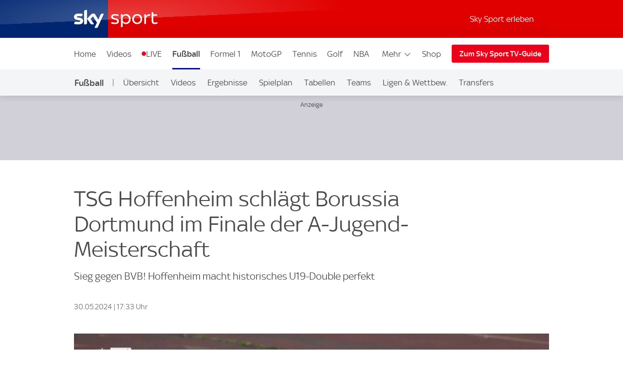

--- FILE ---
content_type: text/html; charset=UTF-8
request_url: https://sport.sky.de/fussball/artikel/tsg-hoffenheim-schlaegt-borussia-dortmund-im-finale-der-a-jugend-meisterschaft/13145637/34372
body_size: 29344
content:
<!DOCTYPE html>
<html lang="de" class="no-js">
<head>
  <meta charset="utf-8">
  <title>TSG Hoffenheim schlägt Borussia Dortmund im Finale der A-Jugend-Meisterschaft | Fußball News | Sky Sport</title>

  <meta name="title" content="TSG Hoffenheim schlägt Borussia Dortmund im Finale der A-Jugend-Meisterschaft">
  <meta name="description" content="Die U19-Fußballer der TSG 1899 Hoffenheim haben die deutsche Meisterschaft in der Nachwuchs-Bundesliga gewonnen. ">
  <meta name="keywords" content="">
  <meta http-equiv="X-UA-Compatible" content="IE=edge,chrome=1">

  <link rel="manifest" href="/assets/manifest.json" crossOrigin="use-credentials">

    <meta name="robots" content="INDEX, FOLLOW, max-snippet:-1, max-image-preview:large, max-video-preview:-1">

  <meta name="apple-mobile-web-app-title" content="Sky Sport">
  <meta name="application-name" content="Sky Sport">
  <meta name="viewport" content="width=device-width, initial-scale=1, shrink-to-fit=no">
  <meta name="apple-mobile-web-app-status-bar-style" content="black">
  <meta name="format-detection" content="telephone=no">
  <meta name="HandheldFriendly" content="True">

    <link rel="canonical" href="https://sport.sky.de/fussball/artikel/tsg-hoffenheim-schlaegt-borussia-dortmund-im-finale-der-a-jugend-meisterschaft/13145637/34372">

  <script type="text/javascript" src="https://sport.sky.de/assets/53fb2f7a95c073578cd5fbcc325974c5d0011c50caa"  ></script><script async id="ebx" src="//applets.ebxcdn.com/ebx.js"></script>

    <link rel="amphtml" href="https://sport.sky.de/fussball/artikel/amp/tsg-hoffenheim-schlaegt-borussia-dortmund-im-finale-der-a-jugend-meisterschaft/13145637/34372">

  <link rel="preload" as="script" href="https://sport.sky.de/assets/53fb2f7a95c073578cd5fbcc325974c5d0011c50caa"/><link rel="preload" href="/assets/fonts/sky-regular.woff" as="font" type="font/woff">
  <link rel="preload" href="/assets/fonts/sky-display-medium.woff" as="font" type="font/woff">
  <link rel="preload" href="/assets/fonts/sky-medium.woff" as="font" type="font/woff">
  
  <link rel="icon" href="/favicon.ico?bypass-service-worker">
  <link rel="icon" href="/icon.svg?bypass-service-worker" type="image/svg+xml">
  <link rel="apple-touch-icon" href="/apple-touch-icon.png?bypass-service-worker">
  
  <meta name="theme-color" content="#002A91">
  
  
  <meta name="twitter:card" content="summary_large_image">
  <meta name="twitter:site" content="@SkySportNewsHD">
  <meta name="twitter:title" content="TSG Hoffenheim schlägt Borussia Dortmund im Finale der A-Jugend-Meisterschaft">
  <meta name="twitter:description" content="Die U19-Fußballer der TSG 1899 Hoffenheim haben die deutsche Meisterschaft in der Nachwuchs-Bundesliga gewonnen. ">
  <meta name="twitter:image" content="https://e6.365dm.de/24/05/768x432/skysport_de-hoffenheim-dortmund_6569765.jpg?20240530163042">
  <meta name="twitter:image:alt" content="Double perfekt! Die TSG Hoffenheim gewinnt auch die deutsche A-Junioren-Meisterschaft.">
  
  
  
  
  
  
  
  
  <meta property="og:site_name" content="Sky Sport">
  <meta property="og:locale" content="de_DE">
  <meta property="og:title" content="TSG Hoffenheim schlägt Borussia Dortmund im Finale der A-Jugend-Meisterschaft">
  <meta property="og:description" content="Die U19-Fußballer der TSG 1899 Hoffenheim haben die deutsche Meisterschaft in der Nachwuchs-Bundesliga gewonnen. ">
  <meta property="og:url" content="https://sport.sky.de/fussball/artikel/tsg-hoffenheim-schlaegt-borussia-dortmund-im-finale-der-a-jugend-meisterschaft/13145637/34372">
  <meta property="og:type" content="article">
  <meta property="og:image" content="https://e6.365dm.de/24/05/1600x900/skysport_de-hoffenheim-dortmund_6569765.jpg?20240530163042">
  
  <meta property="fb:pages" content="217516394953234">
  <meta property="fb:pages" content="124105314341667">
  
    <script data-schema="Organization" type="application/ld+json">
      {"@id":"#Publisher","name":"Sky Sport","url":"https:\/\/sport.sky.de","logo":{"@id":"#Logo","@type":"ImageObject","url":"https:\/\/sport.sky.de\/assets\/skysports.png","width":326,"height":60},"sameAs":["https:\/\/www.facebook.com\/SkySportDE","https:\/\/x.com\/skysportnewshd","https:\/\/plus.google.com\/+SkySportHD","https:\/\/www.instagram.com\/skysportde","https:\/\/www.youtube.com\/skysporthd"],"@type":"Organization","@context":"http:\/\/schema.org"}
    </script>

    <script data-schema="WebSite" type="application/ld+json">
      {"@id":"https:\/\/sport.sky.de\/#website","name":"Sky Sport","url":"https:\/\/sport.sky.de","@type":"WebSite","@context":"http:\/\/schema.org"}
    </script>

    <script type="application/ld+json">
      {"@context": "http://schema.org","@type": "NewsArticle","alternativeHeadline": "Sieg gegen BVB! TSG macht historisches U19-Double perfekt","articleBody": "Die U19-Fußballer der TSG 1899 Hoffenheim haben die deutsche Meisterschaft in der Nachwuchs-Bundesliga gewonnen.  Die TSG gewann am Donnerstag in Oberhausen das Finale bei den A-Junioren gegen Borussia Dortmund mit 3:1 (1:1). Der Hoffenheimer Nachwuchs machte damit das Double aus Pokal und Meisterschaft perfekt - nie zuvor war dies in Deutschland einer A-Jugend gelungen.Vor mehr als 5000 Zuschauern trafen f&#252;r die TSG in einem spannenden Endspiel der deutsche U17-Weltmeister Max Moerstedt per Kopf (22. Minute), Paul Hennrich mit einem herrlichen Freisto&#223;tor (68.) und Blessing Makanda (87.). F&#252;r die Borussia glich Paris Brunner - ebenfalls U17-Weltmeister des vergangenen Jahres - zum zwischenzeitlichen 1:1 aus (45.+2). Zweite Meisterschaft der TSG-GeschichteDie TSG holte sich damit die zweite Meisterschaft in ihrer Vereinsgeschichte in dieser Altersklasse nach 2014. Damals hatte Julian Nagelsmann den Hoffenheimer Nachwuchs noch als Cheftrainer zum Titel gef&#252;hrt.F&#252;r den BVB hingegen war es die zweite Finalniederlage um die A-Junioren-Meisterschaft in Folge. Im vergangenen Jahr unterlag die Borussia dem FSV Mainz 05. dpa Alle weiteren wichtigen Nachrichten aus der Sportwelt gibt es im News Update nachzulesen.","mainEntityOfPage": {"@type": "WebPage","url": "/fussball/artikel/tsg-hoffenheim-schlaegt-borussia-dortmund-im-finale-der-a-jugend-meisterschaft/13145637/34372"},"wordCount": "173","inLanguage": "de-DE","genre": "Fußball","publisher": {"@type": "Organization","@id": "#Publisher","name": "Sky Sport","logo": {"@type": "ImageObject","@id": "#Logo","url": "https://sport.sky.de/assets/skysports.png","width": "326","height": "60"}},"headline": "TSG Hoffenheim schlägt Borussia Dortmund im Finale der A-Jugend-Meisterschaft","description": "","dateline": "","copyrightHolder": {"@id":"#Publisher"},"author":  {"@type": "Organization","name": "Sky Sport" } ,"datePublished": "2024-05-30T15:27:00+0000","dateModified": "2024-05-30T16:33:00+0000","dateCreated": "2024-05-30T16:28:00+0000","image": {"@type": "ImageObject","url": "https://e6.365dm.de/24/05/768x432/skysport_de-hoffenheim-dortmund_6569765.jpg?20240530163042","width": 768,"height": 432 } ,"url":"/fussball/artikel/tsg-hoffenheim-schlaegt-borussia-dortmund-im-finale-der-a-jugend-meisterschaft/13145637/34372"  }
    </script>
    
  
            <script type="application/ld+json">
                {"@context": "https://schema.org","@type": "VideoObject","name": "Hoffenheims U19 hat die deutsche Meisterschaft gewonnen. Die TSG gewann das Finale gegen den BVB mit 3:1. Der Hoffenheimer machte damit das Double aus Pokal und Meisterschaft perfekt - nie zuvor war dies in Deutschland einer A-Jugend gelungen.","description": "Hoffenheims U19 hat die deutsche Meisterschaft gewonnen. Die TSG gewann das Finale gegen den BVB mit 3:1. Der Hoffenheimer machte damit das Double aus Pokal und Meisterschaft perfekt - nie zuvor war dies in Deutschland einer A-Jugend gelungen.","thumbnailUrl": ["https://e6.365dm.de/24/05/150x150/b93524c5318a60d57561f2fecf065507828153bbecb4661e392345b7f9324631_6569844.jpg?20240530174725","https://e6.365dm.de/24/05/768x432/b93524c5318a60d57561f2fecf065507828153bbecb4661e392345b7f9324631_6569844.jpg?20240530174725","https://e6.365dm.de/24/05/800x600/b93524c5318a60d57561f2fecf065507828153bbecb4661e392345b7f9324631_6569844.jpg?20240530174725"],"uploadDate": "2024-05-30T17:46:23+0000","duration": "PT0H3M46S","embedUrl": ""}
            </script>
        
            

    
    
        
            <link rel="stylesheet" href="/css/min/site-article-f8b27398bb9130b37013b880a3aabe72.css">
    

  <script>!function(){document.documentElement.classList.remove("no-js"),window.isModernBrowser=!1;var e=["js","is-legacy"];("visibilityState"in document||window.CSS&&window.CSS.supports)&&(window.isModernBrowser=!0,e=["js","is-modern"]),"undefined"==typeof SKY_SPORTS_APP&&"undefined"==typeof appWrapper&&"undefined"==typeof AndroidApp||e.push("sdc-app-bridge-active"),window.sdc=window.sdc||{};var t="ontouchstart"in document.documentElement&&/Android|iPhone|iPad|iPod|Mac OS/i.test(navigator.userAgent);window.sdc.isDesktop=!t,window.sdc.isMobile=t,document.head.insertAdjacentHTML("beforeend","<style>"+(window.sdc.isInApp?".ui-is-hidden--in-app":t?".ui-is-hidden--mobile":".ui-is-hidden--desktop")+"{display: none !important;}</style>"),Array.prototype.push.apply(e,[window.sdc.isInApp&&"ui-is-in-app",window.sdc.isDesktop&&"ui-is-desktop",window.sdc.isMobile&&!window.sdc.isInApp&&"ui-is-mobile"].filter(function(e){return e})),document.documentElement.classList.add(...e)}(),window.sdc=window.sdc||{},window.sdc.checkConsent=function(e,t){null!==e&&(e.dataset.consent&&"true"===e.dataset.consent.toString()?t():new MutationObserver(function(e,n){for(var i in e)"attributes"===(i=e[i]).type&&"data-consent"===i.attributeName&&"true"===i.target.dataset.consent.toString()&&i.target.attributes.getNamedItem(i.attributeName).value&&(t(),n.disconnect())}).observe(e,{attributes:!0}))},window.sdc.executeConsentByElement=function(e){var t=window.sdc.consentIdMapping||[],n=e.dataset.vendorName,i=document.cookie.split("; ").find(function(e){return e.startsWith("consents=")}),o="";o=i&&i.split("=")[1];var s=t.filter(function(e){return e.vendorName===n})[0];s&&o&&o.includes(":"+s.gdpId+":")&&s.active?e.dataset.consent="true":e.dataset.consent="false"},window.navigator&&navigator.serviceWorker&&navigator.serviceWorker.getRegistrations().then(function(e){e.forEach(function(e){e.active.scriptURL.match("lazy-images-service-worker")&&(e.unregister(),window.location.reload())})});</script>

              <script data-consent="false" data-vendor-name="adobe-analytics">
                  var init = function () {
                      var script = document.createElement('script');
                      script.src = '//assets.adobedtm.com/a187df3004f4/1b8f2e2294c9/launch-10dcb65e599b.min.js';
                      document.body.appendChild(script);
                  };
      
                  (function(){
                      if (!window.sdc || !window.sdc.checkConsent){
                          init();
                          return;
                      }
      
                      window.sdc.checkConsent(document.currentScript, init);
                  })();
      
              </script>
            <script src="/js/MediaSDK.min.js"></script>

  <script>
      if ((/iPad|iPhone|iPod/).test(navigator.userAgent)) {
          var headNode = document.getElementsByTagName("head")[0];
          var sbNode = document.createElement('meta');
          sbNode.name = 'apple-itunes-app';
          sbNode.content = 'app-id=1238212825';
          headNode.appendChild(sbNode);
      }
    </script>

        <script name="ui-auth-manager-config">
            window.sdc = window.sdc || {};
            window.sdc.authManager = {
                config: {
                    maxRetries: 3,
                    backOffDelay: 500,
                    entitlementsTtl: 3600000,
                    entitlementsEndpoint: "/getEntitlements",
                    fetchOptions: "" ? JSON.parse("") : {},
                    
                    
                }
            };
        </script>

</head>
<body class="">

  
        <header id="site-header">
          <a href="#main" class="sdc-site-header__skip-to-link">Zum Inhalte wechseln</a>
          <div class="sdc-site-header sdc-site-header--sports" data-component-name="ui-sitewide-header" data-scheduled-header-custom-class="sdc-site-header--weihnachten" data-scheduled-header-start="1572566400000" data-scheduled-header-end="1578355200000">
          
            <div class="sdc-site-header__inner site-wrap site-wrap-padding">
          
              <div class="sdc-site-header__top">
                <a href="/" class="sdc-site-header__logo">
                  
                  <img src="https://e6.365dm.de/tvlogos/channels/de/Sky-Sport-Logo-Transparent.svg" alt="Skysport.de logo" class="sdc-site-header__logo-image">
                </a>
              </div>
          
              <div class="sdc-site-header__subnav">
          
                  <a href="/skysport-erleben" data-role="nav-scope" class="sdc-site-header__subnav-link">Sky Sport erleben</a>
                 
                <div class="sdc-site-header__subnav-item sdc-site-header__subnav-item--login-nav" data-role="nav-scope">
                  <div class="sdc-site-view-manager" data-component-name="sdc-site-view-manager">
                    <div data-role="view-manager-target"></div>
                    <script data-role="default" type="text/html">
                          <a href="/login" class="sdc-site-header__subnav-item-link" aria-label="Login">
                            <span class="sdc-site-header__icon"><svg viewBox="0 0 34 34" aria-hidden="true"><path d="M12.45,17.444 C13.824,18.369 15.402,18.856 17.033,18.856 C18.646,18.856 20.249,18.363 21.623,17.456 C22.713,17.819 23.658,18.306 24.498,18.938 C25.845,19.951 26.633,21.053 26.978,22.408 C27.022,22.588 27.048,22.783 27.048,22.976 C27.055,25.351 27.053,27.568 27.052,29.943 L27.052,30.013 L7.002,30.013 L7.002,29.163 C7.002,27.146 7.002,25.131 6.998,23.115 C6.996,22.132 7.388,21.218 8.268,20.152 C9.233,18.982 10.554,18.122 12.448,17.444 L12.45,17.444 Z M21.358,15.304 C21.256,15.304 21.134,15.344 21.061,15.404 C19.871,16.364 18.454,16.857 17.033,16.857 C15.756,16.857 14.476,16.459 13.355,15.649 C13.078,15.449 12.84,15.362 12.588,15.362 C12.42,15.362 12.245,15.4 12.048,15.467 C10.002,16.162 8.158,17.167 6.753,18.869 C5.739,20.099 5.02,21.459 5.023,23.119 C5.028,25.981 5.026,28.686 5.026,31.549 L5.026,32.012 L29.01,32.012 C29.016,31.916 29.024,31.842 29.024,31.772 C29.024,28.785 29.03,25.956 29.021,22.97 C29.021,22.617 28.976,22.254 28.889,21.91 C28.397,19.972 27.234,18.506 25.675,17.334 C24.398,16.374 22.97,15.731 21.44,15.314 C21.415,15.307 21.388,15.304 21.36,15.304 L21.358,15.304 Z M17.031,4.008 C19.475,4.021 21.461,6.011 21.461,8.443 C21.458,10.883 19.469,12.866 17.023,12.867 C14.58,12.867 12.591,10.883 12.589,8.444 C12.589,7.264 13.049,6.152 13.889,5.311 C14.727,4.471 15.834,4.011 17.009,4.009 L17.031,4.008 Z M17.009,2.009 C13.477,2.009 10.587,4.903 10.589,8.446 C10.592,11.978 13.487,14.868 17.023,14.868 L17.025,14.868 C20.565,14.868 23.458,11.978 23.46,8.446 C23.46,4.904 20.594,2.029 17.042,2.01 C17.03,2.008 17.019,2.008 17.007,2.008 L17.009,2.009 Z"/></svg></span><span class="sdc-site-header__icon-label">Login</span>
                          </a>
                        </script>
                    <script data-role="loggedin" type="text/html">
                          <a href="#" class="sdc-site-header__subnav-item-link" aria-controls="sdc-site-header-login-menu" data-role="nav-trigger" aria-expanded="false" aria-label="Hallo #{name}">
                            <span class="sdc-site-header__icon"><svg viewBox="0 0 34 34" aria-hidden="true">
                              <path d="M21.358,15.304 C21.256,15.304 21.134,15.344 21.061,15.404 C19.871,16.364 18.454,16.857 17.033,16.857 C15.756,16.857 14.476,16.459 13.355,15.649 C13.078,15.449 12.84,15.362 12.588,15.362 C12.42,15.362 12.245,15.4 12.048,15.467 C10.002,16.162 8.158,17.167 6.753,18.869 C5.739,20.099 5.02,21.459 5.023,23.119 C5.028,25.981 5.026,28.686 5.026,31.549 L5.026,32.012 L29.01,32.012 C29.016,31.916 29.024,31.842 29.024,31.772 C29.024,28.785 29.03,25.956 29.021,22.97 C29.021,22.617 28.976,22.254 28.889,21.91 C28.397,19.972 27.234,18.506 25.675,17.334 C24.398,16.374 22.97,15.731 21.44,15.314 C21.415,15.307 21.388,15.304 21.36,15.304 L21.358,15.304 Z M17.009,2.009 C13.477,2.009 10.587,4.903 10.589,8.446 C10.592,11.978 13.487,14.868 17.023,14.868 L17.025,14.868 C20.565,14.868 23.458,11.978 23.46,8.446 C23.46,4.904 20.594,2.029 17.042,2.01 C17.03,2.008 17.019,2.008 17.007,2.008 L17.009,2.009 Z"/>
                            </svg></span><span class="sdc-site-header__icon-label">Hallo #{name}</span>
                          </a>
                          <div class="sdc-site-header__subnav-menu site-wrap site-wrap-padding" aria-hidden="true" id="sdc-site-header-login-menu">
                              <ul class="sdc-site-header__subnav-menu-list">
                                  <li class="sdc-site-header__subnav-menu-item">
                                        <a href="/logout" class="sdc-site-header__subnav-menu-item-link">Logout</a>
                                  </li>
                              </ul>
                          </div>
                        </script>
                  </div>
                </div>
                   
                 
          
                <div class="sdc-site-header__subnav-item sdc-site-header__subnav-item--mobile-nav" data-role="nav-scope">
                  <a href="#sdc-site-footer" class="sdc-site-header__subnav-item-link" aria-controls="nav-wrap" data-role="nav-trigger"
                    data-lock-body="true" aria-expanded="false" aria-label="Menü öffnen" data-aria-label-open-true="Menü schließen"
                    data-aria-label-open-false="Menü öffnen">
                    <span class="sdc-site-header__icon sdc-site-header__icon--hamburger"></span><span class="sdc-site-header__icon--hamburger-label">Menü</span>
                  </a>
                </div>
          
              </div>
          
              <div class="sdc-site-header__nav-wrap" id="nav-wrap" data-role="nav-scope" data-unlock-tabbing>
          
                <nav class="sdc-site-header__nav" data-role="nav-body" role="navigation">
          
                  <div class="sdc-site-header__nav-cell sdc-site-header__nav-cell--1">
                    <div class="sdc-site-header__menu" data-type="overflow">
                      <ul class="sdc-site-header__menu-cell sdc-site-header__menu-cell--1"><li class="sdc-site-header__menu-item" data-role="main-nav-item">
                          <a href="/" class="sdc-site-header__menu-item-link" >Home</a>
                        </li><li class="sdc-site-header__menu-item" data-role="main-nav-item">
                          <a href="/videos" class="sdc-site-header__menu-item-link" >Videos</a>
                        </li><li class="sdc-site-header__menu-item" data-role="main-nav-item">
                          <a href="/live" class="sdc-site-header__menu-item-link u-live-dot" >LIVE</a>
                        </li><li class="sdc-site-header__menu-item" data-role="main-nav-item">
                          <a href="/fussball" class="sdc-site-header__menu-item-link"  aria-current="true" >Fußball</a>
                        </li><li class="sdc-site-header__menu-item" data-role="main-nav-item">
                          <a href="/formel1" class="sdc-site-header__menu-item-link" >Formel 1</a>
                        </li><li class="sdc-site-header__menu-item" data-role="main-nav-item">
                          <a href="/motogp" class="sdc-site-header__menu-item-link" >MotoGP</a>
                        </li><li class="sdc-site-header__menu-item" data-role="main-nav-item">
                          <a href="/tennis" class="sdc-site-header__menu-item-link" >Tennis</a>
                        </li><li class="sdc-site-header__menu-item" data-role="main-nav-item">
                          <a href="/golf" class="sdc-site-header__menu-item-link" >Golf</a>
                        </li><li class="sdc-site-header__menu-item" data-role="main-nav-item">
                          <a href="/nba" class="sdc-site-header__menu-item-link" >NBA</a>
                        </li><li class="sdc-site-header__menu-item" data-role="main-nav-item">
                          <a href="/nhl" class="sdc-site-header__menu-item-link" >NHL</a>
                        </li><li class="sdc-site-header__menu-item" data-role="main-nav-item">
                          <a href="/mehr-sportarten" class="sdc-site-header__menu-item-link" >Mehr Sport</a>
                        </li></ul>
          
                      <div class="sdc-site-header__menu-cell sdc-site-header__menu-cell--2" 
                        data-role="overflow-navigation">
                        <div class="sdc-site-header__menu-group sdc-site-header__menu-group--has-children" data-type="overflow-target">
                          <button class="sdc-site-header__menu-item-link sdc-site-header__menu-item-link--overflow" aria-expanded="false"
                             data-role="overflow-navigation-button" aria-controls="sdc-site-header-overflow-nav">Mehr <svg xmlns="http://www.w3.org/2000/svg" viewBox="0 0 34 34" class="sdc-site-header__menu-item-link-icon"><path d="M6.02 12.67c.01.194.087.362.247.525l.188.192L16.52 23.45c.188.19.44.294.706.294s.518-.104.707-.293l10.135-10.134.123-.126c.162-.163.24-.332.248-.53.006-.173-.155-.438-.442-.725-.187-.187-.386-.368-.59-.537-.05-.04-.096-.078-.138-.11l-.496.495-9.193 9.193-.355.354-.354-.354-9.197-9.198-.484-.484c-.043.033-.09.07-.14.112-.204.168-.402.348-.59.536-.285.288-.446.553-.44.727z"></path></svg></button>
          
                          <ul class="sdc-site-header__menu-group-overflow" id="sdc-site-header-overflow-nav"><li class="sdc-site-header__menu-item">
                              <a href="/" class="sdc-site-header__menu-item-link" >Home</a>
                            </li><li class="sdc-site-header__menu-item">
                              <a href="/videos" class="sdc-site-header__menu-item-link" >Videos</a>
                            </li><li class="sdc-site-header__menu-item">
                              <a href="/live" class="sdc-site-header__menu-item-link" >LIVE</a>
                            </li><li class="sdc-site-header__menu-item">
                              <a href="/fussball" class="sdc-site-header__menu-item-link"  aria-current="true" >Fußball</a>
                            </li><li class="sdc-site-header__menu-item">
                              <a href="/formel1" class="sdc-site-header__menu-item-link" >Formel 1</a>
                            </li><li class="sdc-site-header__menu-item">
                              <a href="/motogp" class="sdc-site-header__menu-item-link" >MotoGP</a>
                            </li><li class="sdc-site-header__menu-item">
                              <a href="/tennis" class="sdc-site-header__menu-item-link" >Tennis</a>
                            </li><li class="sdc-site-header__menu-item">
                              <a href="/golf" class="sdc-site-header__menu-item-link" >Golf</a>
                            </li><li class="sdc-site-header__menu-item">
                              <a href="/nba" class="sdc-site-header__menu-item-link" >NBA</a>
                            </li><li class="sdc-site-header__menu-item">
                              <a href="/nhl" class="sdc-site-header__menu-item-link" >NHL</a>
                            </li><li class="sdc-site-header__menu-item">
                              <a href="/mehr-sportarten" class="sdc-site-header__menu-item-link" >Mehr Sport</a>
                            </li></ul>
                        </div>
                      </div>
          
                        <div class="sdc-site-header__menu-cell sdc-site-header__menu-cell--3 sdc-site-header__menu-cell--show-desktop">
                            <div class="sdc-site-header__menu-item sdc-site-header__menu-item--secondary" data-role="main-nav-item">
                                <a href="https://shop2.skysports.com/de/?_s&#x3D;bm-fi-skysports-prtsite-web-header-de" class="sdc-site-header__menu-item-link"  target="_blank"  aria-label="Shop - In neuem Fenster öffnen">Shop</a>
                            </div>
                        </div>
                    </div>
                  </div>
          
                        <div class="sdc-site-header__subnav--mobile">
                            <ul class="sdc-site-header__menu-cell">
                                <li class="sdc-site-header__menu-item">
                                    <a href="/skysport-erleben" class="sdc-site-header__menu-item-link">Sky Sport erleben</a>
                                </li>
                            </ul>
                        </div>
                            <div class="sdc-site-header__menu-cell sdc-site-header__menu-cell--3 sdc-site-header__menu-cell--show-mobile">
                                <div class="sdc-site-header__menu-item sdc-site-header__menu-item--secondary" data-role="main-nav-item">
                                    <a href="https://shop2.skysports.com/de/?_s&#x3D;bm-fi-skysports-prtsite-web-header-de" class="sdc-site-header__menu-item-link"  target="_blank"  aria-label="Shop - In neuem Fenster öffnen">Shop</a>
                                </div>
                            </div>
          
                            <div class="sdc-site-header__nav-cell sdc-site-header__nav-cell--2">
                      <a href="https://www.sky.de/tvguide/liveevents" class="sdc-site-header__action-button"  target="_blank"  aria-label="Zum Sky Sport TV-Guide - In neuem Fenster öffnen">Zum Sky Sport TV-Guide</a>
                    </div>
                   
          
          
                </nav>
          
              </div>
          
            </div>
          
          </div>
              <div data-testid="localnav" class="sdc-site-localnav sdc-site-localnav--mobile"
                  data-component-name="ui-sitewide-localnav" role="navigation" aria-label="Fußball">
                  
                      <div class="sdc-site-localnav__inner">
                          <div class="sdc-site-localnav__wrap" data-role="nav-wrap">
                              <p class="sdc-site-localnav__header">
                                  <a href="/fussball"
                                      class="sdc-site-localnav__header-title" data-role="nav-header"
                                      aria-controls="sdc-site-localnav-body" aria-expanded="false">
                                      <svg xmlns="http://www.w3.org/2000/svg" viewBox="0 0 34 34" class="sdc-site-localnav__icon">
                                          <path
                                              d="M6.02 12.67c.01.194.087.362.247.525l.188.192L16.52 23.45c.188.19.44.294.706.294s.518-.104.707-.293l10.135-10.134.123-.126c.162-.163.24-.332.248-.53.006-.173-.155-.438-.442-.725-.187-.187-.386-.368-.59-.537-.05-.04-.096-.078-.138-.11l-.496.495-9.193 9.193-.355.354-.354-.354-9.197-9.198-.484-.484c-.043.033-.09.07-.14.112-.204.168-.402.348-.59.536-.285.288-.446.553-.44.727z" />
                                      </svg>Fußball
                                  </a>
                              </p>
                              <nav class="sdc-site-localnav__body" data-role="nav-body"
                                  id="sdc-site-localnav-body">
                                  <div class="localnav__body-navigation">
                                      <div class="localnav__body-navigation__group">
                                          <ul class="sdc-site-localnav__items" data-role="nav-items">
              <li class="sdc-site-localnav__item" data-role="nav-item" >
                                                  <a href="/fussball" 
                                                      class="sdc-site-localnav__item-link" 
                                                       data-role="nav-item-links">Übersicht</a>
                                              </li><li class="sdc-site-localnav__item" data-role="nav-item" >
                                                  <a href="/fussball/videos" 
                                                      class="sdc-site-localnav__item-link" 
                                                       data-role="nav-item-links">Videos</a>
                                              </li><li class="sdc-site-localnav__item" data-role="nav-item" >
                                                  <a href="/fussball/ergebnisse" 
                                                      class="sdc-site-localnav__item-link" 
                                                       data-role="nav-item-links">Ergebnisse</a>
                                              </li><li class="sdc-site-localnav__item" data-role="nav-item" >
                                                  <a href="/fussball/spielplan" 
                                                      class="sdc-site-localnav__item-link" 
                                                       data-role="nav-item-links">Spielplan</a>
                                              </li><li class="sdc-site-localnav__item" data-role="nav-item" >
                                                  <a href="/fussball/tabellen" 
                                                      class="sdc-site-localnav__item-link" 
                                                       data-role="nav-item-links">Tabellen</a>
                                              </li><li class="sdc-site-localnav__item" data-role="nav-item" >
                                                  <a href="/fussball/teams" 
                                                      class="sdc-site-localnav__item-link" 
                                                       data-role="nav-item-links">Teams</a>
                                              </li><li class="sdc-site-localnav__item" data-role="nav-item" >
                                                  <a href="/fussball/ligen-wettbewerbe" 
                                                      class="sdc-site-localnav__item-link" 
                                                       data-role="nav-item-links">Ligen &amp; Wettbew.</a>
                                              </li><li class="sdc-site-localnav__item" data-role="nav-item" >
                                                  <a href="/transfers" 
                                                      class="sdc-site-localnav__item-link" 
                                                       data-role="nav-item-links">Transfers</a>
                                              </li><li class="sdc-site-localnav__item" data-role="nav-item" >
                                                  <a href="https://www.sky.de/fussball-2434"  target="_blank"
                                                      aria-label="Auf Sky - In neuem Fenster öffnen" 
                                                      class="sdc-site-localnav__item-link" 
                                                       data-role="nav-item-links">Auf Sky</a>
                                              </li>                                <li class="sdc-site-localnav__item sdc-site-localnav__item--more"
                                                  data-role="nav-items-more-wrap">
                                                  <a href="#" class="sdc-site-localnav__item-link sdc-site-localnav__item-link--more"
                                                      aria-controls="sdc-site-localnav-overflow" aria-expanded="false"
                                                      data-role="nav-items-more"
                                                      aria-label="Menü öffnen - Mehr"
                                                      data-aria-label-open-true="Menü öffnen - Mehr"
                                                      data-aria-label-open-false="Menü schließen - Mehr">Mehr<svg
                                                          xmlns="http://www.w3.org/2000/svg" viewBox="0 0 34 34"
                                                          class="sdc-site-localnav__icon">
                                                          <path
                                                              d="M6.02 12.67c.01.194.087.362.247.525l.188.192L16.52 23.45c.188.19.44.294.706.294s.518-.104.707-.293l10.135-10.134.123-.126c.162-.163.24-.332.248-.53.006-.173-.155-.438-.442-.725-.187-.187-.386-.368-.59-.537-.05-.04-.096-.078-.138-.11l-.496.495-9.193 9.193-.355.354-.354-.354-9.197-9.198-.484-.484c-.043.033-.09.07-.14.112-.204.168-.402.348-.59.536-.285.288-.446.553-.44.727z" />
                                                      </svg></a>
                                              </li>
                                          </ul>
                                          <ul class="sdc-site-localnav__more" data-role="nav-items-overflow" aria-hidden="true"
                                              id="sdc-site-localnav-overflow"></ul>
                                      </div>
                                  </div>
                              </nav>
                          </div>
                      </div>
                      
              
              </div>        </header>

    <main id="main" class="main">
            

          

      
      <div class="section-wrap">
                        <div class="sdc-site-layout-sticky-region" data-format="leaderboard" data-role="sticky-region" data-component-name="ui-sitewide-layout" aria-hidden="false" tabindex="-1">
                    <div class="sdc-site-layout-sticky-region__target">
                        <iframe class="sdc-site-layout-sticky-region__listener" frameborder="0" data-role="ghost-region-listener" data-controls="ghost-1" role="none"></iframe>
                		
		    <div class="ui-advert sdc-site-au--full-bleed" 
		        data-role="advert-unit"
		        data-testid="advert-unit"
		        data-ad-format="leaderboard" 
		        data-type="shaded" 
		        data-label="true"
		        style=""
		    >
		        <script>
		            document.currentScript.parentNode.config = {"id":"leaderboard","ad-type":"leaderboard","showLabel":true,"targeting":{"platform":"live","strnativekey":"kZZbjLofjKXvuDMnhd2jZkVz","artid":"13145637","Sport":"Fu\u00dfball","Sig":"News Story","Cmp":"Bundesliga"},"size":{"mobile":[[320,50],[300,50]],"tablet":[[728,90]],"desktop":[[728,90],[970,250]]},"modifier":"sdc-site-au--full-bleed","lazyload":{"fetch-margin-percent":100,"render-margin-percent":12,"mobile-scaling":1}}
		        </script>
		        <div class="ui-advert-slot" id="leaderboard" data-role="advert-slot" data-testid="advert-slot"></div>
		    </div>
		                        </div>
                    </div>
                <div class="ui-advert" id="ghost-1" data-type="ghost" data-ad-format="leaderboard" data-format="leaderboard" data-label="true"></div>


            <div class="sdc-article-header sdc-article-header--story-article" data-testid="ui-article-header">
        <div class="sdc-article-header__wrap">
            <div class="sdc-article-header__main">
    
                <div class="sdc-article-header__titles"><h1 class="sdc-article-header__title sdc-site-component-header--h1" data-short-title="TSG Hoffenheim schlägt Borussia Dortmund im Finale der A-Jugend-Meisterschaft"><span class="sdc-article-header__long-title">TSG Hoffenheim schlägt Borussia Dortmund im Finale der A-Jugend-Meisterschaft</span></h1>
                    <p class="sdc-article-header__sub-title sdc-site-component-header--h2">Sieg gegen BVB! Hoffenheim macht historisches U19-Double perfekt</p>
                </div>
    
            </div>
    
    
    
    
            <div class="sdc-article-header__details">
                <div class="sdc-article-header__date-time">
                        <div class="sdc-article-date">
    <div class="sdc-article-date__wrap"><span class="sdc-article-date__icon" aria-hidden="true"></span><p class="sdc-article-date__date-time">30.05.2024 | 17:33 Uhr</p>
</div>
</div>
                </div>
    
            </div>
        </div>
    </div>

        
        
        
                                <div class="sdc-article-widget sdc-site-video sdc-article-widget callfn"
             data-account-id="6058004230001" data-amp-iframe-embed="" data-asset-id="8ab4dc23-5b59-415c-b45a-65fc2a51e279" data-asset-path="" data-asset-version="" data-autoplay="false" data-auth-config="{&quot;url&quot;:&quot;\/getVideoToken&quot;,&quot;tokenRequired&quot;:true,&quot;fetchMethod&quot;:&quot;url&quot;,&quot;fetchOptions&quot;:{&quot;v&quot;:2,&quot;method&quot;:&quot;POST&quot;,&quot;encoded&quot;:false},&quot;headers&quot;:{&quot;Accept&quot;:&quot;application\/text&quot;,&quot;Content-Type&quot;:&quot;application\/x-www-form-urlencoded&quot;}}"
             data-caption="Hoffenheims U19 hat die deutsche Meisterschaft gewonnen. Die TSG gewann das Finale gegen den BVB mit 3:1. Der Hoffenheimer machte damit das Double aus Pokal und Meisterschaft perfekt - nie zuvor war dies in Deutschland einer A-Jugend gelungen." data-clip-type="Highlight" data-component-name="sdc-site-video" data-component-name-alias="ui-sitewide-video" data-competition="" data-copy-url-text="URL copied to clipboard"
             data-fn="sdc-site-video"
             data-id="id_8ab4dc23-5b59-415c-b45a-65fc2a51e279" data-is-live-stream="false"  data-lite="true"
             data-options="{&quot;language&quot;:&quot;de&quot;}" data-originator-id="52" data-originator-handle="brightcove-sport-de"
             data-package-name="" data-provider="brightcove" data-player-id="JllAxeIGf" data-playsinline=""
             data-sensitive=""  data-sdc-id="6569842" data-sdc-video-id="8ab4dc23-5b59-415c-b45a-65fc2a51e279" data-sport-category="Fußball" data-state="loading" data-token-state="none"
             data-video-ad-unit="videoplayer" data-video-blacklisted-originator-ids="" data-video-id="ref:8ab4dc23-5b59-415c-b45a-65fc2a51e279" data-video-type="Highlight"
             data-auto-pause-on-not-visible="" tabindex="-1" 
             data-closed-captions-position="" data-show-closed-captions="false" data-show-pip=""
             data-show-live-stream-scrubber="" data-autoload="" data-testid="sitewide-video">
          <div class="sdc-site-video__inner">
            <div class="sdc-site-video__content" data-role="bridge-controller" style="padding-bottom: calc(100% / ());">
                <p class="sdc-site-video__accessibility-message" data-role="accessibility-message">Bitte verwende den Chrome-Browser, um unseren Videoplayer mit optimaler Leistung nutzen zu können!</p>
              <span aria-hidden="true" data-role="poster" class="sdc-site-video__poster">
                <img loading="lazy" src="https://e6.365dm.de/24/05/768x432/b93524c5318a60d57561f2fecf065507828153bbecb4661e392345b7f9324631_6569844.jpg?20240530174725" alt="" srcset="" aria-hidden="true" class="sdc-site-video__poster-img excluded-image" data-testid="sitewide-video-poster">
              <span class="sdc-site-video__loader" data-testid="sitewide-video-loader"></span>
                <span class="sdc-site-video__time" data-testid="sitewide-video-time">3:46</span>
              </span>
              <div class="sdc-site-video__bridge-message" data-role="bridge-message"><p data-role="bridge-message-text"></p></div>
              <video id="id_8ab4dc23-5b59-415c-b45a-65fc2a51e279" data-embed="default" data-application-id
                class="video-js sdc-site-video__tag" controls  playsinline   data-testid="sitewide-video-video"></video>
            </div>
        
            <figcaption class="sdc-site-video__caption ui-media-caption">
              
              <span class="ui-media-caption__caption-text" data-role="caption-text" data-testid="sitewide-video-caption">Hoffenheims U19 hat die deutsche Meisterschaft gewonnen. Die TSG gewann das Finale gegen den BVB mit 3:1. Der Hoffenheimer machte damit das Double aus Pokal und Meisterschaft perfekt - nie zuvor war dies in Deutschland einer A-Jugend gelungen.</span>
            </figcaption>
          </div>
        </div>

                
                    <div class="sdc-site-layout-wrap site-wrap site-wrap-padding" data-type="article">
                        <div class="sdc-site-layout sdc-site-layout--alt2 sdc-site-layout--taller">
                            <div class="sdc-site-layout__col sdc-site-layout__col1">
                                    <div class="site-share-wrapper site-component-vertical-margin site-wrap-padding sdc-article-body-width-limiter">
                                        <div class="sdc-site-share sdc-site-share--loose sdc-site-share--align-left" data-component-name="ui-sitewide-share">
                                  <h3 class="sdc-site-share__title">Weiterempfehlen:</h3>
                                  
                                  <ul class="sdc-site-share__list">
                                    <li class="sdc-site-share__item">
                                      <a href="https://www.facebook.com/sharer/sharer.php?u&#x3D;https%3A%2F%2Fsport.sky.de%2Ffussball%2Fartikel%2Ftsg-hoffenheim-schlaegt-borussia-dortmund-im-finale-der-a-jugend-meisterschaft%2F13145637%2F34372&amp;t&#x3D;TSG%20Hoffenheim%20schl%C3%A4gt%20Borussia%20Dortmund%20im%20Finale%20der%20A-Jugend-Meisterschaft" class="sdc-site-share__link--facebook sdc-site-share__link" target="_blank" rel="noreferrer" title="Auf Facebook teilen" aria-label="Auf Facebook teilen">
                                        <div class="sdc-site-share__icon" aria-hidden="true" data-testid="sitewide-share__icon">
                                          <?xml version="1.0" encoding="utf-8"?>
<!-- Generator: Adobe Illustrator 16.0.0, SVG Export Plug-In . SVG Version: 6.00 Build 0)  -->
<!DOCTYPE svg PUBLIC "-//W3C//DTD SVG 1.1//EN" "http://www.w3.org/Graphics/SVG/1.1/DTD/svg11.dtd">
<svg
    version="1.1"
    id="Layer_1_fb"
    xmlns="http://www.w3.org/2000/svg"
    xmlns:xlink="http://www.w3.org/1999/xlink"
    x="0px"
    y="0px"
    viewBox="0 0 6.5 12.5"
    enable-background="new 0 0 6.5 12.5"
    width="551.78131"
    height="555.4599"
    xml:space="preserve">
<path d="M6.168,6.791l0.291-2.208H4.25V3.166c0-0.625,0.168-1.083,1.084-1.083H6.5v-2C6.293,0.041,5.584,0,4.793,0
	C3.084,0,1.918,1.042,1.918,2.958v1.625H0.001v2.208h1.917V12.5h2.291V6.791H6.168z"/>
</svg>

                                        </div>
                                      </a>
                                    </li>
                                    <li class="sdc-site-share__item">
                                      <a href="https://x.com/intent/tweet?text&#x3D;TSG%20Hoffenheim%20schl%C3%A4gt%20Borussia%20Dortmund%20im%20Finale%20der%20A-Jugend-Meisterschaft&amp;url&#x3D;https%3A%2F%2Fsport.sky.de%2Ffussball%2Fartikel%2Ftsg-hoffenheim-schlaegt-borussia-dortmund-im-finale-der-a-jugend-meisterschaft%2F13145637%2F34372" class="sdc-site-share__link--x sdc-site-share__link" target="_blank" rel="noreferrer" title="Auf X teilen" aria-label="Auf X teilen">
                                        <div class="sdc-site-share__icon" aria-hidden="true" data-testid="sitewide-share__icon">
                                          <?xml version="1.0" encoding="utf-8"?>
<!-- Generator: Adobe Illustrator 16.0.0, SVG Export Plug-In . SVG Version: 6.00 Build 0)  -->
<!DOCTYPE svg PUBLIC "-//W3C//DTD SVG 1.1//EN" "http://www.w3.org/Graphics/SVG/1.1/DTD/svg11.dtd">
<svg
    version="1.1"
    id="x"
    xmlns="http://www.w3.org/2000/svg"
    xmlns:xlink="http://www.w3.org/1999/xlink"
    x="0px"
    y="0px"
    viewBox="0 0 30 30"
    enable-background="new 0 0 30 30"
    width="100"
    height="100"
    xml:space="preserve">
<path d="M26.37,26l-8.795-12.822l0.015,0.012L25.52,4h-2.65l-6.46,7.48L11.28,4H4.33l8.211,11.971L12.54,15.97L3.88,26h2.65 l7.182-8.322L19.42,26H26.37z M10.23,6l12.34,18h-2.1L8.12,6H10.23z"/>
</svg>
                                        </div>
                                      </a>
                                    </li>
                                    <li class="sdc-site-share__item">
                                      <a href="whatsapp://send?text&#x3D;TSG%20Hoffenheim%20schl%C3%A4gt%20Borussia%20Dortmund%20im%20Finale%20der%20A-Jugend-Meisterschaft%20-%20https%3A%2F%2Fsport.sky.de%2Ffussball%2Fartikel%2Ftsg-hoffenheim-schlaegt-borussia-dortmund-im-finale-der-a-jugend-meisterschaft%2F13145637%2F34372" class="sdc-site-share__link--whatsapp sdc-site-share__link" title="Auf WhatsApp teilen" aria-label="Auf WhatsApp teilen">
                                        <div class="sdc-site-share__icon" aria-hidden="true" data-testid="sitewide-share__icon">
                                          <?xml version="1.0" encoding="UTF-8" standalone="no"?>
<svg width="38px" height="38px" viewBox="0 0 38 38" version="1.1" xmlns="http://www.w3.org/2000/svg" xmlns:xlink="http://www.w3.org/1999/xlink">
    <!-- Generator: Sketch 3.8.1 (29687) - http://www.bohemiancoding.com/sketch -->
    <title>Group 10</title>
    <desc>Created with Sketch.</desc>
    <defs></defs>
    <g id="ToolKit" stroke="none" stroke-width="1">
        <g id="SkySports-V.01" transform="translate(-481.000000, -2795.000000)">
            <g id="Group-10" transform="translate(481.000000, 2795.000000)">
                <path d="M10.447625,31.97225 L11.0188125,32.311875 C13.4235,33.7380625 16.1785,34.492125 18.9869375,34.4933125 L18.9940625,34.4933125 C27.6224375,34.4933125 34.6465,27.471625 34.6500625,18.8420625 C34.65125,14.660875 33.024375,10.727875 30.0686875,7.7698125 C27.113,4.81175 23.1811875,3.1813125 19,3.180125 C10.3645,3.180125 3.341625,10.200625 3.3380625,18.8301875 C3.336875,21.7870625 4.1645625,24.66675 5.7320625,27.1593125 L6.10375,27.7506875 L4.522,33.5266875 L10.447625,31.97225 Z M0,38 L2.671875,28.2423125 C1.023625,25.386375 0.15675,22.146875 0.1579375,18.829 C0.1615,8.4466875 8.61175,0 18.9940625,0 C24.032625,0.0011875 28.7624375,1.9629375 32.3178125,5.521875 C35.874375,9.0808125 37.831375,13.8118125 37.8301875,18.84325 C37.8254375,29.2255625 29.3751875,37.6734375 18.9940625,37.6734375 L18.9940625,37.6734375 L18.98575,37.6734375 C15.834125,37.67225 12.7359375,36.881375 9.9845,35.3815625 L0,38 Z" id="Fill-54"></path>
                <path d="M14.3628125,10.324125 C13.9804375,9.4061875 13.5933125,9.530875 13.3035625,9.516625 C13.02925,9.502375 12.71575,9.5 12.40225,9.5 C12.0875625,9.5 11.578125,9.6175625 11.1470625,10.089 C10.716,10.55925 9.5,11.6980625 9.5,14.0136875 C9.5,16.3293125 11.18625,18.5665625 11.421375,18.88125 C11.6565,19.19475 14.7404375,23.947125 19.46075,25.984875 C20.584125,26.469375 21.4605,26.759125 22.1445,26.9764375 C23.2714375,27.333875 24.2974375,27.284 25.1085,27.162875 C26.013375,27.0275 27.8931875,26.0240625 28.2850625,24.925625 C28.678125,23.826 28.678125,22.8843125 28.5605625,22.688375 C28.443,22.4924375 28.1283125,22.3736875 27.6580625,22.1385625 C27.1878125,21.9034375 24.873375,20.764625 24.4423125,20.607875 C24.0100625,20.451125 23.6965625,20.37275 23.3830625,20.843 C23.0695625,21.3144375 22.1670625,22.3736875 21.89275,22.688375 C21.6184375,23.001875 21.344125,23.0410625 20.8726875,22.8059375 C20.4024375,22.5708125 18.886,22.07325 17.088125,20.470125 C15.68925,19.22325 14.7451875,17.681875 14.4696875,17.211625 C14.195375,16.7401875 14.4411875,16.4860625 14.6763125,16.2509375 C14.8876875,16.04075 15.14775,15.701125 15.382875,15.4268125 C15.618,15.1525 15.696375,14.955375 15.853125,14.641875 C16.009875,14.3271875 15.9315,14.052875 15.8139375,13.81775 C15.696375,13.5814375 14.7546875,11.2658125 14.3628125,10.324125" id="Fill-55"></path>
            </g>
        </g>
    </g>
</svg>

                                        </div>
                                      </a>
                                    </li>
                                    <li class="sdc-site-share__item">
                                      <a href="mailto:?to&#x3D;&amp;subject&#x3D;Geteilt%20von%20Sky%20Sport%3A%20TSG%20Hoffenheim%20schl%C3%A4gt%20Borussia%20Dortmund%20im%20Finale%20der%20A-Jugend-Meisterschaft&amp;body&#x3D;Geteilt%20von%20Sky%20Sport%3A%20TSG%20Hoffenheim%20schl%C3%A4gt%20Borussia%20Dortmund%20im%20Finale%20der%20A-Jugend-Meisterschaft%20https%3A%2F%2Fsport.sky.de%2Ffussball%2Fartikel%2Ftsg-hoffenheim-schlaegt-borussia-dortmund-im-finale-der-a-jugend-meisterschaft%2F13145637%2F34372" class="sdc-site-share__link--email sdc-site-share__link" title="Empfehlen per E-Mail" aria-label="Empfehlen per E-Mail">
                                        <div class="sdc-site-share__icon" aria-hidden="true" data-testid="sitewide-share__icon">
                                          <?xml version="1.0" encoding="UTF-8" standalone="no"?>
<svg
   xmlns:dc="http://purl.org/dc/elements/1.1/"
   xmlns:cc="http://creativecommons.org/ns#"
   xmlns:rdf="http://www.w3.org/1999/02/22-rdf-syntax-ns#"
   xmlns:svg="http://www.w3.org/2000/svg"
   xmlns="http://www.w3.org/2000/svg"
   xmlns:sodipodi="http://sodipodi.sourceforge.net/DTD/sodipodi-0.dtd"
   xmlns:inkscape="http://www.inkscape.org/namespaces/inkscape"
   version="1.1"
   x="0px"
   y="0px"
   viewBox="0 0 29.888 18.214001"
   id="svg3595"
   inkscape:version="0.91 r13725"
   sodipodi:docname="email.svg"
   width="20"
   height="20">
  <metadata
     id="metadata3605">
    <rdf:RDF>
      <cc:Work
         rdf:about="">
        <dc:format>image/svg+xml</dc:format>
        <dc:type
           rdf:resource="http://purl.org/dc/dcmitype/StillImage" />
        <dc:title></dc:title>
      </cc:Work>
    </rdf:RDF>
  </metadata>
  <defs
     id="defs3603" />
  <sodipodi:namedview
     pagecolor="#ffffff"
     bordercolor="#666666"
     borderopacity="1"
     objecttolerance="10"
     gridtolerance="10"
     guidetolerance="10"
     inkscape:pageopacity="0"
     inkscape:pageshadow="2"
     inkscape:window-width="1680"
     inkscape:window-height="1001"
     id="namedview3601"
     showgrid="false"
     fit-margin-top="0"
     fit-margin-left="0"
     fit-margin-right="0"
     fit-margin-bottom="0"
     inkscape:zoom="6.9411765"
     inkscape:cx="15.021068"
     inkscape:cy="9.4363559"
     inkscape:window-x="0"
     inkscape:window-y="391"
     inkscape:window-maximized="1"
     inkscape:current-layer="svg3595" />
  <g
     id="g3597"
     transform="translate(-2.123,-13.841)">
    <path
       d="m 29.031,13.841 -23.927,0 c -1.647,0 -2.981,1.335 -2.981,2.981 l 0,12.252 c 0,1.647 1.335,2.981 2.981,2.981 l 23.926,0 c 1.647,0 2.981,-1.335 2.981,-2.981 l 0,-12.252 c 10e-4,-1.647 -1.334,-2.981 -2.98,-2.981 z m -2.458,2 -6.7,6.7 c -0.801,0.801 -1.871,1.243 -3.013,1.243 -1.158,0 -2.249,-0.453 -3.07,-1.275 l -6.67,-6.668 19.453,0 z m 3.439,13.233 c 0,0.541 -0.44,0.981 -0.981,0.981 l -23.927,0 c -0.541,0 -0.981,-0.44 -0.981,-0.981 l 0,-12.252 c 0,-0.314 0.158,-0.582 0.389,-0.762 l 7.864,7.863 c 1.2,1.2 2.792,1.86 4.485,1.86 1.676,0 3.248,-0.649 4.427,-1.829 l 8.052,-8.052 c 0.388,0.131 0.673,0.487 0.673,0.919 l 0,12.253 z"
       id="path3599"
       inkscape:connector-curvature="0" />
  </g>
</svg>

                                        </div>
                                      </a>
                                    </li>
                                  </ul>
                                </div>
                            </div>
        
        
        
        
        
            <div
      class="sdc-article-body sdc-article-body--lead"
      data-component-name="ui-article-body"
      
      data-highlight-intro="true"
    >
      
      <p>Die U19-Fußballer der TSG 1899 Hoffenheim haben die deutsche Meisterschaft in der Nachwuchs-Bundesliga gewonnen. </p><p>Die <a href="https://sport.sky.de/tsg-1899-hoffenheim" target="_blank">TSG</a> gewann am Donnerstag in Oberhausen das Finale bei den A-Junioren gegen <a href="https://sport.sky.de/borussia-dortmund" target="_blank">Borussia Dortmund</a> mit 3:1 (1:1). Der Hoffenheimer Nachwuchs machte damit das Double aus Pokal und Meisterschaft perfekt - nie zuvor war dies in Deutschland einer A-Jugend gelungen.<br><br>Vor mehr als 5000 Zuschauern trafen f&#xFC;r die TSG in einem spannenden Endspiel der deutsche U17-Weltmeister Max Moerstedt per Kopf (22. Minute), Paul Hennrich mit einem herrlichen Freisto&#xDF;tor (68.) und Blessing Makanda (87.). F&#xFC;r die Borussia glich Paris Brunner - ebenfalls U17-Weltmeister des vergangenen Jahres - zum zwischenzeitlichen 1:1 aus (45.+2).</p><h2>Zweite Meisterschaft der TSG-Geschichte</h2><p>Die TSG holte sich damit die zweite Meisterschaft in ihrer Vereinsgeschichte in dieser Altersklasse nach 2014. Damals hatte Julian Nagelsmann den Hoffenheimer Nachwuchs noch als Cheftrainer zum Titel gef&#xFC;hrt.<br><br>F&#xFC;r den BVB hingegen war es die zweite Finalniederlage um die A-Junioren-Meisterschaft in Folge. Im vergangenen Jahr unterlag die Borussia dem FSV Mainz 05.</p><p><a href="https://sport.sky.de/artikel/deutsche-presse-agentur-dpa/12367808/35558" target="_blank">dpa</a></p><div class="sdc-article-widget sdc-article-related-stories" data-component-name="sdc-article-related-stories">
  <div class="sdc-article-related-stories__content">
    <h3 class="sdc-article-related-stories__title">Mehr Fußball</h3>

    <ul class="sdc-article-related-stories__list">
        <li class="sdc-article-related-stories__item">
          <a class="sdc-article-related-stories__link" href="/fussball/artikel/didi-hamann-traut-bayern-torwart-jonas-urbig-nicht-die-neuer-nachfolge-zu/13499007/34130">
            <p class="sdc-article-related-stories__link-text">
              Didi Hamann traut Bayern-Torwart Jonas Urbig nicht die Neuer-Nachfolge zu
            </p>
          </a>
        </li>
        <li class="sdc-article-related-stories__item">
          <a class="sdc-article-related-stories__link" href="/transfer/news/34132/13498954/fc-chelsea-holt-bvb-verteidiger-aaron-anselmino-sofort-zurueck">
            <p class="sdc-article-related-stories__link-text">
              FC Chelsea holt BVB-Verteidiger Aaron Anselmino sofort zurück!
            </p>
          </a>
        </li>
        <li class="sdc-article-related-stories__item">
          <a class="sdc-article-related-stories__link" href="/fussball/artikel/deniz-undav-reagiert-nach-ende-seiner-torflaute-auf-seine-kritiker/13498992/34130">
            <p class="sdc-article-related-stories__link-text">
              Deniz Undav reagiert nach Ende seiner "Torflaute" auf seine Kritiker
            </p>
          </a>
        </li>
        <li class="sdc-article-related-stories__item">
          <a class="sdc-article-related-stories__link" href="/transfer/news/34132/13499018/bayer-04-leverkusen-findet-in-gladbach-keeper-jonas-omlin-ersatz-fuer-mark-flekken">
            <p class="sdc-article-related-stories__link-text">
              Bayer 04 Leverkusen findet in Gladbach-Keeper Jonas Omlin Ersatz für Mark Flekken
            </p>
          </a>
        </li>
        <li class="sdc-article-related-stories__item">
          <a class="sdc-article-related-stories__link" href="/fussball/artikel/marc-andre-ter-stegen-vor-debuet-beim-fc-girona-in-la-liga/13499112/34178">
            <p class="sdc-article-related-stories__link-text">
              Marc-Andre ter Stegen vor Debüt beim FC Girona in La Liga
            </p>
          </a>
        </li>
        <li class="sdc-article-related-stories__item">
          <a class="sdc-article-related-stories__link" href="/fussball/artikel/edin-dzeko-ueberzeugt-bei-seinem-debuet-fuer-den-fc-schalke-04-in-der-2-bundesliga/13498864/33895">
            <p class="sdc-article-related-stories__link-text">
              Edin Dzeko überzeugt bei seinem Debüt für den FC Schalke 04 in der 2. Bundesliga
            </p>
          </a>
        </li>
    </ul>

  </div>
</div>
    <div class="sdc-article-body-width-limiter site-wrap site-wrap-padding">
        <div 
            class="sdc-site-outbrain sdc-site-outbrain--AR_6" 
            data-component-name="ui-vendor-outbrain"
            data-target=""
            data-widget-mapping=""
            data-installation-keys=""
            data-testid="vendor-outbrain"
            >
            <div 
                class="OUTBRAIN"
                data-src="https://sport.sky.de/fussball/artikel/tsg-hoffenheim-schlaegt-borussia-dortmund-im-finale-der-a-jugend-meisterschaft/13145637/34372"
                data-ob-template=""
                data-widget-placement=""
                data-widget-id="AR_6"
                data-is-secured="true"
                data-consent-string=""
                data-consent-version="2">
            </div>
                <div id="outbrain-container">
                    <script id="outbrain-script"></script>
                </div>
        </div>
    </div>
<p>Alle weiteren wichtigen Nachrichten aus der Sportwelt gibt es im <a href="https://sport.sky.de/artikel/news-update-aktuelle-sport-news-im-ticker/12133712/35311" target="_blank">News Update</a> nachzulesen.</p><div class="sdc-site-layout-sticky-region " data-format="floated-mpu"
     data-component-name="ui-sitewide-layout" data-role="sticky-region">
    <div class="sdc-site-layout-sticky-region__content">
            
                <div class="ui-advert site-component-vertical-margin" 
                    data-role="advert-unit"
                    data-testid="advert-unit"
                    data-ad-format="mpu-1" 
                    data-type="" 
                    data-label="true"
                    style=""
                >
                    <script>
                        document.currentScript.parentNode.config = {"id":"mpu-1","ad-type":"mpu-1","showLabel":true,"targeting":{"platform":"live","strnativekey":"kZZbjLofjKXvuDMnhd2jZkVz","artid":"13145637","Sport":"Fu\u00dfball","Sig":"News Story","Cmp":"Bundesliga"},"size":{"mobile":[[300,250],[300,600]],"tablet":[[300,250],[300,600]],"desktop":[[300,250],[300,600]]},"lazyload":{"fetch-margin-percent":100,"render-margin-percent":12,"mobile-scaling":1}}
                    </script>
                    <div class="ui-advert-slot" id="mpu-1" data-role="advert-slot" data-testid="advert-slot"></div>
                </div>
                                <div 
                        class="sdc-site-outbrain sdc-site-outbrain--SB_4" 
                        data-component-name="ui-vendor-outbrain"
                        data-target=""
                        data-widget-mapping="{&quot;mid&quot;:{&quot;sportapp-ios&quot;:{&quot;phone&quot;:&quot;AR_32&quot;,&quot;tablet&quot;:&quot;AR_34&quot;},&quot;sportapp-android&quot;:{&quot;phone&quot;:&quot;AR_36&quot;,&quot;tablet&quot;:&quot;AR_38&quot;}},&quot;footer&quot;:{&quot;sportapp-ios&quot;:{&quot;phone&quot;:&quot;AR_31&quot;,&quot;tablet&quot;:&quot;AR_33&quot;},&quot;sportapp-android&quot;:{&quot;phone&quot;:&quot;AR_35&quot;,&quot;tablet&quot;:&quot;AR_37&quot;}}}"
                        data-installation-keys="{&quot;sportapp-ios&quot;:{&quot;phone&quot;:&quot;DESKY1L19236IPB4J8HN0FMHQ&quot;,&quot;tablet&quot;:&quot;DESKY148DDEMCCCK8F4MELHB2&quot;},&quot;sportapp-android&quot;:{&quot;phone&quot;:&quot;DESKY1LFAJECGIEJLE6IM1G06&quot;,&quot;tablet&quot;:&quot;DESKYC600EAJ03FNGA3HJPFIK&quot;}}"
                        data-testid="vendor-outbrain"
                        >
                        <div 
                            class="OUTBRAIN"
                            data-src="https://sport.sky.de/fussball/artikel/tsg-hoffenheim-schlaegt-borussia-dortmund-im-finale-der-a-jugend-meisterschaft/13145637/34372"
                            data-ob-template="DE_Sky"
                            data-widget-placement=""
                            data-widget-id="SB_4"
                            data-is-secured="true"
                            data-consent-string=""
                            data-consent-version="2">
                        </div>
                            <div id="outbrain-container">
                                <script id="outbrain-script"></script>
                            </div>
                    </div>
    </div>
</div>

    </div>
                
        
                            </div>
                            <div class="sdc-site-layout__col sdc-site-layout__col2"></div>
                        </div>
                    </div>
        
        <script>
            (() => {
                function initEventTracking() {
                    const subscribeToWidgetTracking = () => {
                        window.sdc.pubSub.subscribe('widget-interaction', (trackingData) => {
                            s.prop9 = window.location.href;
                            s.prop18 = document.documentElement.classList.contains('sdc-app-bridge-active') ? 'app' : 'web';
                            s.prop52 = `${trackingData.eventCategory}|widget|sky/sports/DE/Home::Fußball::bundesliga::bundesliga::Artikel/T7-Article`;
                            s.eVar52 = `${trackingData.eventCategory}|widget|sky/sports/DE/Home::Fußball::bundesliga::bundesliga::Artikel/T7-Article`;
                            s.prop53 = `${trackingData.userActionName}|${trackingData.eventLabel}|football|${trackingData.elementId}`;
                            s.prop54 = s.u;
                            s.events = "event6,event197";
                            s.linkTrackVars = "prop9,prop18,prop43,prop52,prop53,prop54,eVar52,tnt,events";
                            s.linkTrackEvents = "event6,event197";
                            s.tl(true, "o", `Widget ${trackingData.userActionName}`);
                        });
                    }
        
                    const subscribeRetry = (retries, backOff) => {
                        if (!(window.sdc && window.sdc.pubSub)) {
                            if (retries > 0) {
                                setTimeout(() => {
                                    subscribeRetry(retries - 1, backOff * 2)
                                }, backOff);
                                return;
                            }
                        }
                        subscribeToWidgetTracking();
                    }
        
                    const maxRetries = 3;
                    const backOff = 500;
                    subscribeRetry(maxRetries, backOff);
                }
                initEventTracking()
                // Trigger push to analytics
            })();
        </script>
          
                  <div 
            class="sdc-site-outbrain sdc-site-outbrain--AR_1" 
            data-component-name="ui-vendor-outbrain"
            data-target=""
            data-widget-mapping="{&quot;mid&quot;:{&quot;sportapp-ios&quot;:{&quot;phone&quot;:&quot;AR_32&quot;,&quot;tablet&quot;:&quot;AR_34&quot;},&quot;sportapp-android&quot;:{&quot;phone&quot;:&quot;AR_36&quot;,&quot;tablet&quot;:&quot;AR_38&quot;}},&quot;footer&quot;:{&quot;sportapp-ios&quot;:{&quot;phone&quot;:&quot;AR_31&quot;,&quot;tablet&quot;:&quot;AR_33&quot;},&quot;sportapp-android&quot;:{&quot;phone&quot;:&quot;AR_35&quot;,&quot;tablet&quot;:&quot;AR_37&quot;}}}"
            data-installation-keys="{&quot;sportapp-ios&quot;:{&quot;phone&quot;:&quot;DESKY1L19236IPB4J8HN0FMHQ&quot;,&quot;tablet&quot;:&quot;DESKY148DDEMCCCK8F4MELHB2&quot;},&quot;sportapp-android&quot;:{&quot;phone&quot;:&quot;DESKY1LFAJECGIEJLE6IM1G06&quot;,&quot;tablet&quot;:&quot;DESKYC600EAJ03FNGA3HJPFIK&quot;}}"
            data-testid="vendor-outbrain"
            >
            <div 
                class="OUTBRAIN"
                data-src="https://sport.sky.de/fussball/artikel/tsg-hoffenheim-schlaegt-borussia-dortmund-im-finale-der-a-jugend-meisterschaft/13145637/34372"
                data-ob-template="DE_Sky"
                data-widget-placement=""
                data-widget-id="AR_1"
                data-is-secured="true"
                data-consent-string=""
                data-consent-version="2">
            </div>
                <div id="outbrain-container">
                    <script id="outbrain-script"></script>
                </div>
        </div>

          
      </div>

          <div class="related-articles-wrap section-wrap--shade">
            
                
            
                <div class="ui-sitewide-component-header__wrapper--h2 site-wrap" data-testid="sitewide-component-header">
                    <h2 class="ui-sitewide-component-header--h2">
                    <div
                                   class="ui-sitewide-component-header__body">
                    <span data-role="short-text-target">
            
                            
            
                                Auch interessant
                    </span>
                        </div>
            
                    </h2>
            
            
                </div>
                        <div
              id="load-more-list"
              class="sdc-site-load-more"
              data-component-name="ui-sitewide-load-more"
              data-items-to-show=6
              data-items-to-increment="6"
              data-button-label="Weitere Inhalte anzeigen"
              data-fallback-message="Keine weiteren Inhalte"
              
              >
                  <style type="text/css">
                    .js #load-more-list:not([data-active]) [data-role="load-more-item"]:not(:nth-child(-n+6)) { display: none; }
                  </style>
                    <div class="sdc-site-tiles
      "
             data-component-name="sdc-site-tiles">
        <div class="sdc-site-tiles__inner site-wrap site-wrap-padding site-wrap--mobile-edge">
        <div class="sdc-site-tiles__group">
                <div class="sdc-site-tiles__item sdc-site-tile glints-box glints-box-hover glints-box--mobile-edge sdc-site-tile--has-link sdc-site-tile--transfer"
                     data-type="" data-role="load-more-item" >
                    <figure class="sdc-site-tile__figure">
                            <div class="sdc-site-tile__image-wrap" aria-hidden="true">
                                <picture>
                                    <source srcset="https://e6.365dm.de/26/01/384x216/skysport_de-anselmino-bvb-dortmund_7145584.jpg?20260125175540 400w, https://e6.365dm.de/26/01/768x432/skysport_de-anselmino-bvb-dortmund_7145584.jpg?20260125175540 1000w"media="(min-width: 600px)"sizes="300px">
                                    
                                        <source srcset="https://e6.365dm.de/26/01/192x144/skysport_de-anselmino-bvb-dortmund_7145584.jpg?20260125175540"
                                        media="(max-width: 599px)">
                                    
                                    <img loading="lazy"
                                         src="https://e6.365dm.de/26/01/768x432/skysport_de-anselmino-bvb-dortmund_7145584.jpg?20260125175540"
                                         alt="Aaron Anselmino (r.) verlässt den BVB bereits nach wenigen Monaten wieder und kehrt zu seinem Stammverein FC Chelsea zurück. " class="sdc-site-tile__image"
                                         >
                                </picture>
                            </div>
                    </figure>
    
                    <div class="sdc-site-tile__body">
                        <div class="sdc-site-tile__body-main">
                            <div class="sdc-site-tile__info">
    <div class="sdc-article-significance__wrap"><div class="sdc-article-significance sdc-article-significance--transfer " >
            Transfer
        </div></div>
</div>
                            <h3 class="sdc-site-tile__headline">
                                <a href="/transfer/news/34132/13498954/fc-chelsea-holt-bvb-verteidiger-aaron-anselmino-sofort-zurueck" class="sdc-site-tile__headline-link"
                                   >
                                <span class="sdc-site-tile__headline-text">Chelsea holt Anselmino sofort zurück!</span>
                                </a>
                            </h3>
                            
                        </div>
                    </div>
                </div>
                        <div class="sdc-site-tiles__item sdc-site-tile glints-box glints-box-hover glints-box--mobile-edge sdc-site-tile--has-link sdc-site-tile--opinion"
                     data-type="" data-role="load-more-item" >
                    <figure class="sdc-site-tile__figure">
                            <div class="sdc-site-tile__image-wrap" aria-hidden="true">
                                    <span class="sdc-site-tile__badge">
                                        <svg viewBox="0 0 43 43" version="1.1" xmlns="http://www.w3.org/2000/svg" xmlns:xlink="http://www.w3.org/1999/xlink">
    <g class="Mit-video-1">
        <circle class="Oval-3" fill="#FFFFFF" cx="21.5" cy="21.5" r="21.5"></circle>
        <path d="M13.316,18.06 C13.1799993,18.06 13.0620005,18.0460001 12.962,18.018 C12.8619995,17.9899999 12.7760004,17.9600002 12.704,17.928 L13.484,10.332 C13.5960006,10.2839998 13.7419991,10.2460001 13.922,10.218 C14.1020009,10.1899999 14.2559994,10.176 14.384,10.176 C14.7440018,10.176 15.0179991,10.2299995 15.206,10.338 C15.3940009,10.4460005 15.5199997,10.6359986 15.584,10.908 L16.904,16.128 L18.236,10.944 C18.3000003,10.6719986 18.427999,10.4760006 18.62,10.356 C18.812001,10.2359994 19.0759983,10.176 19.412,10.176 C19.5720008,10.176 19.7359992,10.1879999 19.904,10.212 C20.0720008,10.2360001 20.2119994,10.2639998 20.324,10.296 L21.08,17.928 C20.9999996,17.9600002 20.9060005,17.9899999 20.798,18.018 C20.6899995,18.0460001 20.5680007,18.06 20.432,18.06 C20.2479991,18.06 20.0960006,18.0280003 19.976,17.964 C19.8559994,17.8999997 19.7880001,17.7800009 19.772,17.604 L19.256,11.436 L17.792,16.896 C17.7279997,17.1200011 17.6180008,17.2739996 17.462,17.358 C17.3059992,17.4420004 17.1080012,17.484 16.868,17.484 C16.7479994,17.484 16.6220007,17.4760001 16.49,17.46 C16.3579993,17.4439999 16.2480004,17.4200002 16.16,17.388 L14.504,11.436 L13.952,17.616 C13.9359999,17.7840008 13.8680006,17.8999997 13.748,17.964 C13.6279994,18.0280003 13.4840008,18.06 13.316,18.06 Z M22.976,18.072 C22.8479994,18.072 22.7220006,18.0660001 22.598,18.054 C22.4739994,18.0419999 22.3800003,18.0280001 22.316,18.012 L22.316,10.74 C22.316,10.5799992 22.3659995,10.4460005 22.466,10.338 C22.5660005,10.2299995 22.7439987,10.176 23,10.176 C23.1280006,10.176 23.2539994,10.1819999 23.378,10.194 C23.5020006,10.2060001 23.5959997,10.2199999 23.66,10.236 L23.66,17.508 C23.66,17.6680008 23.6100005,17.8019995 23.51,17.91 C23.4099995,18.0180005 23.2320013,18.072 22.976,18.072 Z M27.596,18.072 C27.4679994,18.072 27.3420006,18.0660001 27.218,18.054 C27.0939994,18.0419999 27.0000003,18.0280001 26.936,18.012 L26.936,11.424 L24.536,11.424 C24.5199999,11.3599997 24.508,11.2740005 24.5,11.166 C24.492,11.0579995 24.488,10.9440006 24.488,10.824 C24.488,10.5679987 24.5399995,10.4000004 24.644,10.32 C24.7480005,10.2399996 24.8799992,10.2 25.04,10.2 L30.656,10.2 C30.6880002,10.3200006 30.704,10.5039988 30.704,10.752 C30.704,11.2000022 30.5200018,11.424 30.152,11.424 L28.28,11.424 L28.28,17.508 C28.28,17.6680008 28.2300005,17.8019995 28.13,17.91 C28.0299995,18.0180005 27.8520013,18.072 27.596,18.072 Z M9.044,30.108 C8.90799932,30.108 8.76800072,30.0980001 8.624,30.078 C8.47999928,30.0579999 8.34400064,30.0240002 8.216,29.976 L5.564,22.32 C5.66000048,22.2799998 5.7779993,22.2420002 5.918,22.206 C6.0580007,22.1699998 6.17999948,22.152 6.284,22.152 C6.46800092,22.152 6.62799932,22.1739998 6.764,22.218 C6.90000068,22.2620002 6.99999968,22.3759991 7.064,22.56 L9.116,28.812 L11.144,22.56 C11.2080003,22.3839991 11.3039994,22.2720002 11.432,22.224 C11.5600006,22.1759998 11.7119991,22.152 11.888,22.152 C12.0000006,22.152 12.1259993,22.1639999 12.266,22.188 C12.4060007,22.2120001 12.5159996,22.2479998 12.596,22.296 L10.124,29.496 C10.0359996,29.7360012 9.91000082,29.8979996 9.746,29.982 C9.58199918,30.0660004 9.34800152,30.108 9.044,30.108 Z M14.06,30.072 C13.9319994,30.072 13.8060006,30.0660001 13.682,30.054 C13.5579994,30.0419999 13.4640003,30.0280001 13.4,30.012 L13.4,22.74 C13.4,22.5799992 13.4499995,22.4460005 13.55,22.338 C13.6500005,22.2299995 13.8279987,22.176 14.084,22.176 C14.2120006,22.176 14.3379994,22.1819999 14.462,22.194 C14.5860006,22.2060001 14.6799997,22.2199999 14.744,22.236 L14.744,29.508 C14.744,29.6680008 14.6940005,29.8019995 14.594,29.91 C14.4939995,30.0180005 14.3160013,30.072 14.06,30.072 Z M16.964,30 C16.6679985,30 16.4780004,29.9420006 16.394,29.826 C16.3099996,29.7099994 16.268,29.5600009 16.268,29.376 L16.268,22.824 C16.268,22.6399991 16.3099996,22.4900006 16.394,22.374 C16.4780004,22.2579994 16.6679985,22.2 16.964,22.2 L18.608,22.2 C19.2560032,22.2 19.8399974,22.2899991 20.36,22.47 C20.8800026,22.6500009 21.3219982,22.9079983 21.686,23.244 C22.0500018,23.5800017 22.329999,23.9839976 22.526,24.456 C22.722001,24.9280024 22.82,25.4559971 22.82,26.04 C22.82,26.5920028 22.724001,27.1079976 22.532,27.588 C22.339999,28.0680024 22.0600018,28.4859982 21.692,28.842 C21.3239982,29.1980018 20.8780026,29.479999 20.354,29.688 C19.8299974,29.896001 19.2360033,30 18.572,30 L16.964,30 Z M17.612,28.776 L18.68,28.776 C19.0560019,28.776 19.4099983,28.7180006 19.742,28.602 C20.0740017,28.4859994 20.3639988,28.3140011 20.612,28.086 C20.8600012,27.8579989 21.0559993,27.5720017 21.2,27.228 C21.3440007,26.8839983 21.416,26.4800023 21.416,26.016 C21.416,25.5999979 21.3440007,25.2300016 21.2,24.906 C21.0559993,24.5819984 20.8600012,24.3100011 20.612,24.09 C20.3639988,23.8699989 20.0720017,23.7040006 19.736,23.592 C19.3999983,23.4799994 19.0400019,23.424 18.656,23.424 L17.612,23.424 L17.612,28.776 Z M24.572,30 C24.2759985,30 24.0860004,29.9420006 24.002,29.826 C23.9179996,29.7099994 23.876,29.5600009 23.876,29.376 L23.876,22.824 C23.876,22.6399991 23.9179996,22.4900006 24.002,22.374 C24.0860004,22.2579994 24.2759985,22.2 24.572,22.2 L28.604,22.2 C28.6200001,22.2640003 28.6339999,22.3519994 28.646,22.464 C28.6580001,22.5760006 28.664,22.6879994 28.664,22.8 C28.664,23.0320012 28.6140005,23.1939995 28.514,23.286 C28.4139995,23.3780005 28.2920007,23.424 28.148,23.424 L25.22,23.424 L25.22,25.512 L28.316,25.512 C28.324,25.5760003 28.3339999,25.6579995 28.346,25.758 C28.3580001,25.8580005 28.364,25.9639994 28.364,26.076 C28.364,26.3000011 28.3180005,26.4559996 28.226,26.544 C28.1339995,26.6320004 28.0200007,26.676 27.884,26.676 L25.22,26.676 L25.22,28.776 L28.712,28.776 C28.72,28.8400003 28.7299999,28.9219995 28.742,29.022 C28.7540001,29.1220005 28.76,29.2279994 28.76,29.34 C28.76,29.5800012 28.7120005,29.7499995 28.616,29.85 C28.5199995,29.9500005 28.4000007,30 28.256,30 L24.572,30 Z M33.356,30.156 C32.7879972,30.156 32.2680024,30.0500011 31.796,29.838 C31.3239976,29.6259989 30.9200017,29.3340019 30.584,28.962 C30.2479983,28.5899981 29.9860009,28.1580025 29.798,27.666 C29.6099991,27.1739975 29.516,26.6440028 29.516,26.076 C29.516,25.5159972 29.6099991,24.9900025 29.798,24.498 C29.9860009,24.0059975 30.2479983,23.5800018 30.584,23.22 C30.9200017,22.8599982 31.3239976,22.576001 31.796,22.368 C32.2680024,22.159999 32.7879972,22.056 33.356,22.056 C33.9240028,22.056 34.4439976,22.159999 34.916,22.368 C35.3880024,22.576001 35.7919983,22.8599982 36.128,23.22 C36.4640017,23.5800018 36.7259991,24.0039976 36.914,24.492 C37.1020009,24.9800024 37.196,25.5079972 37.196,26.076 C37.196,26.6440028 37.1020009,27.1739975 36.914,27.666 C36.7259991,28.1580025 36.4640017,28.5899981 36.128,28.962 C35.7919983,29.3340019 35.3880024,29.6259989 34.916,29.838 C34.4439976,30.0500011 33.9240028,30.156 33.356,30.156 Z M33.344,28.956 C33.6800017,28.956 33.9959985,28.8820007 34.292,28.734 C34.5880015,28.5859993 34.8479989,28.3840013 35.072,28.128 C35.2960011,27.8719987 35.4719994,27.5680018 35.6,27.216 C35.7280006,26.8639982 35.792,26.488002 35.792,26.088 C35.792,25.687998 35.7300006,25.3140017 35.606,24.966 C35.4819994,24.6179983 35.3100011,24.3180013 35.09,24.066 C34.8699989,23.8139987 34.6120015,23.6160007 34.316,23.472 C34.0199985,23.3279993 33.7000017,23.256 33.356,23.256 C33.0199983,23.256 32.7040015,23.3259993 32.408,23.466 C32.1119985,23.6060007 31.8540011,23.8019987 31.634,24.054 C31.4139989,24.3060013 31.2400006,24.6039983 31.112,24.948 C30.9839994,25.2920017 30.92,25.667998 30.92,26.076 C30.92,26.4920021 30.9819994,26.8759982 31.106,27.228 C31.2300006,27.5800018 31.4019989,27.8839987 31.622,28.14 C31.8420011,28.3960013 32.0999985,28.5959993 32.396,28.74 C32.6920015,28.8840007 33.0079983,28.956 33.344,28.956 Z" class="MIT-VIDEO" fill="#676767"></path>
    </g>

</svg>

                                    </span>
                                <picture>
                                    <source srcset="https://e6.365dm.de/23/08/384x216/skysport_de-wolff-fuss-sky_6244065.jpg?20230808111009 400w, https://e6.365dm.de/23/08/768x432/skysport_de-wolff-fuss-sky_6244065.jpg?20230808111009 1000w"media="(min-width: 600px)"sizes="300px">
                                    
                                        <source srcset="https://e6.365dm.de/23/08/192x144/skysport_de-wolff-fuss-sky_6244065.jpg?20230808111009"
                                        media="(max-width: 599px)">
                                    
                                    <img loading="lazy"
                                         src="https://e6.365dm.de/23/08/768x432/skysport_de-wolff-fuss-sky_6244065.jpg?20230808111009"
                                         alt="Die Sky Kolumne von Wolff Fuss." class="sdc-site-tile__image"
                                         >
                                </picture>
                            </div>
                    </figure>
    
                    <div class="sdc-site-tile__body">
                        <div class="sdc-site-tile__body-main">
                            <div class="sdc-site-tile__info">
    <div class="sdc-article-significance__wrap"><div class="sdc-article-significance sdc-article-significance--opinion " >
            Meinung
        </div></div>
</div>
                            <h3 class="sdc-site-tile__headline">
                                <a href="/fussball/artikel/sky-sport-kolumne-von-wolff-fuss-zum-bvb-und-nico-kovac/13498775/34942" class="sdc-site-tile__headline-link"
                                   >
                                <span class="sdc-site-tile__headline-text">BVB besteht energetische Masterclass mit Bravour</span>
                                </a>
                            </h3>
                            
                        </div>
                    </div>
                </div>
                        <div class="sdc-site-tiles__item sdc-site-tile glints-box glints-box-hover glints-box--mobile-edge sdc-site-tile--has-link"
                     data-type="" data-role="load-more-item" >
                    <figure class="sdc-site-tile__figure">
                            <div class="sdc-site-tile__image-wrap" aria-hidden="true">
                                    <span class="sdc-site-tile__badge">
                                        <svg viewBox="0 0 43 43" version="1.1" xmlns="http://www.w3.org/2000/svg" xmlns:xlink="http://www.w3.org/1999/xlink">
    <g class="Mit-video-1">
        <circle class="Oval-3" fill="#FFFFFF" cx="21.5" cy="21.5" r="21.5"></circle>
        <path d="M13.316,18.06 C13.1799993,18.06 13.0620005,18.0460001 12.962,18.018 C12.8619995,17.9899999 12.7760004,17.9600002 12.704,17.928 L13.484,10.332 C13.5960006,10.2839998 13.7419991,10.2460001 13.922,10.218 C14.1020009,10.1899999 14.2559994,10.176 14.384,10.176 C14.7440018,10.176 15.0179991,10.2299995 15.206,10.338 C15.3940009,10.4460005 15.5199997,10.6359986 15.584,10.908 L16.904,16.128 L18.236,10.944 C18.3000003,10.6719986 18.427999,10.4760006 18.62,10.356 C18.812001,10.2359994 19.0759983,10.176 19.412,10.176 C19.5720008,10.176 19.7359992,10.1879999 19.904,10.212 C20.0720008,10.2360001 20.2119994,10.2639998 20.324,10.296 L21.08,17.928 C20.9999996,17.9600002 20.9060005,17.9899999 20.798,18.018 C20.6899995,18.0460001 20.5680007,18.06 20.432,18.06 C20.2479991,18.06 20.0960006,18.0280003 19.976,17.964 C19.8559994,17.8999997 19.7880001,17.7800009 19.772,17.604 L19.256,11.436 L17.792,16.896 C17.7279997,17.1200011 17.6180008,17.2739996 17.462,17.358 C17.3059992,17.4420004 17.1080012,17.484 16.868,17.484 C16.7479994,17.484 16.6220007,17.4760001 16.49,17.46 C16.3579993,17.4439999 16.2480004,17.4200002 16.16,17.388 L14.504,11.436 L13.952,17.616 C13.9359999,17.7840008 13.8680006,17.8999997 13.748,17.964 C13.6279994,18.0280003 13.4840008,18.06 13.316,18.06 Z M22.976,18.072 C22.8479994,18.072 22.7220006,18.0660001 22.598,18.054 C22.4739994,18.0419999 22.3800003,18.0280001 22.316,18.012 L22.316,10.74 C22.316,10.5799992 22.3659995,10.4460005 22.466,10.338 C22.5660005,10.2299995 22.7439987,10.176 23,10.176 C23.1280006,10.176 23.2539994,10.1819999 23.378,10.194 C23.5020006,10.2060001 23.5959997,10.2199999 23.66,10.236 L23.66,17.508 C23.66,17.6680008 23.6100005,17.8019995 23.51,17.91 C23.4099995,18.0180005 23.2320013,18.072 22.976,18.072 Z M27.596,18.072 C27.4679994,18.072 27.3420006,18.0660001 27.218,18.054 C27.0939994,18.0419999 27.0000003,18.0280001 26.936,18.012 L26.936,11.424 L24.536,11.424 C24.5199999,11.3599997 24.508,11.2740005 24.5,11.166 C24.492,11.0579995 24.488,10.9440006 24.488,10.824 C24.488,10.5679987 24.5399995,10.4000004 24.644,10.32 C24.7480005,10.2399996 24.8799992,10.2 25.04,10.2 L30.656,10.2 C30.6880002,10.3200006 30.704,10.5039988 30.704,10.752 C30.704,11.2000022 30.5200018,11.424 30.152,11.424 L28.28,11.424 L28.28,17.508 C28.28,17.6680008 28.2300005,17.8019995 28.13,17.91 C28.0299995,18.0180005 27.8520013,18.072 27.596,18.072 Z M9.044,30.108 C8.90799932,30.108 8.76800072,30.0980001 8.624,30.078 C8.47999928,30.0579999 8.34400064,30.0240002 8.216,29.976 L5.564,22.32 C5.66000048,22.2799998 5.7779993,22.2420002 5.918,22.206 C6.0580007,22.1699998 6.17999948,22.152 6.284,22.152 C6.46800092,22.152 6.62799932,22.1739998 6.764,22.218 C6.90000068,22.2620002 6.99999968,22.3759991 7.064,22.56 L9.116,28.812 L11.144,22.56 C11.2080003,22.3839991 11.3039994,22.2720002 11.432,22.224 C11.5600006,22.1759998 11.7119991,22.152 11.888,22.152 C12.0000006,22.152 12.1259993,22.1639999 12.266,22.188 C12.4060007,22.2120001 12.5159996,22.2479998 12.596,22.296 L10.124,29.496 C10.0359996,29.7360012 9.91000082,29.8979996 9.746,29.982 C9.58199918,30.0660004 9.34800152,30.108 9.044,30.108 Z M14.06,30.072 C13.9319994,30.072 13.8060006,30.0660001 13.682,30.054 C13.5579994,30.0419999 13.4640003,30.0280001 13.4,30.012 L13.4,22.74 C13.4,22.5799992 13.4499995,22.4460005 13.55,22.338 C13.6500005,22.2299995 13.8279987,22.176 14.084,22.176 C14.2120006,22.176 14.3379994,22.1819999 14.462,22.194 C14.5860006,22.2060001 14.6799997,22.2199999 14.744,22.236 L14.744,29.508 C14.744,29.6680008 14.6940005,29.8019995 14.594,29.91 C14.4939995,30.0180005 14.3160013,30.072 14.06,30.072 Z M16.964,30 C16.6679985,30 16.4780004,29.9420006 16.394,29.826 C16.3099996,29.7099994 16.268,29.5600009 16.268,29.376 L16.268,22.824 C16.268,22.6399991 16.3099996,22.4900006 16.394,22.374 C16.4780004,22.2579994 16.6679985,22.2 16.964,22.2 L18.608,22.2 C19.2560032,22.2 19.8399974,22.2899991 20.36,22.47 C20.8800026,22.6500009 21.3219982,22.9079983 21.686,23.244 C22.0500018,23.5800017 22.329999,23.9839976 22.526,24.456 C22.722001,24.9280024 22.82,25.4559971 22.82,26.04 C22.82,26.5920028 22.724001,27.1079976 22.532,27.588 C22.339999,28.0680024 22.0600018,28.4859982 21.692,28.842 C21.3239982,29.1980018 20.8780026,29.479999 20.354,29.688 C19.8299974,29.896001 19.2360033,30 18.572,30 L16.964,30 Z M17.612,28.776 L18.68,28.776 C19.0560019,28.776 19.4099983,28.7180006 19.742,28.602 C20.0740017,28.4859994 20.3639988,28.3140011 20.612,28.086 C20.8600012,27.8579989 21.0559993,27.5720017 21.2,27.228 C21.3440007,26.8839983 21.416,26.4800023 21.416,26.016 C21.416,25.5999979 21.3440007,25.2300016 21.2,24.906 C21.0559993,24.5819984 20.8600012,24.3100011 20.612,24.09 C20.3639988,23.8699989 20.0720017,23.7040006 19.736,23.592 C19.3999983,23.4799994 19.0400019,23.424 18.656,23.424 L17.612,23.424 L17.612,28.776 Z M24.572,30 C24.2759985,30 24.0860004,29.9420006 24.002,29.826 C23.9179996,29.7099994 23.876,29.5600009 23.876,29.376 L23.876,22.824 C23.876,22.6399991 23.9179996,22.4900006 24.002,22.374 C24.0860004,22.2579994 24.2759985,22.2 24.572,22.2 L28.604,22.2 C28.6200001,22.2640003 28.6339999,22.3519994 28.646,22.464 C28.6580001,22.5760006 28.664,22.6879994 28.664,22.8 C28.664,23.0320012 28.6140005,23.1939995 28.514,23.286 C28.4139995,23.3780005 28.2920007,23.424 28.148,23.424 L25.22,23.424 L25.22,25.512 L28.316,25.512 C28.324,25.5760003 28.3339999,25.6579995 28.346,25.758 C28.3580001,25.8580005 28.364,25.9639994 28.364,26.076 C28.364,26.3000011 28.3180005,26.4559996 28.226,26.544 C28.1339995,26.6320004 28.0200007,26.676 27.884,26.676 L25.22,26.676 L25.22,28.776 L28.712,28.776 C28.72,28.8400003 28.7299999,28.9219995 28.742,29.022 C28.7540001,29.1220005 28.76,29.2279994 28.76,29.34 C28.76,29.5800012 28.7120005,29.7499995 28.616,29.85 C28.5199995,29.9500005 28.4000007,30 28.256,30 L24.572,30 Z M33.356,30.156 C32.7879972,30.156 32.2680024,30.0500011 31.796,29.838 C31.3239976,29.6259989 30.9200017,29.3340019 30.584,28.962 C30.2479983,28.5899981 29.9860009,28.1580025 29.798,27.666 C29.6099991,27.1739975 29.516,26.6440028 29.516,26.076 C29.516,25.5159972 29.6099991,24.9900025 29.798,24.498 C29.9860009,24.0059975 30.2479983,23.5800018 30.584,23.22 C30.9200017,22.8599982 31.3239976,22.576001 31.796,22.368 C32.2680024,22.159999 32.7879972,22.056 33.356,22.056 C33.9240028,22.056 34.4439976,22.159999 34.916,22.368 C35.3880024,22.576001 35.7919983,22.8599982 36.128,23.22 C36.4640017,23.5800018 36.7259991,24.0039976 36.914,24.492 C37.1020009,24.9800024 37.196,25.5079972 37.196,26.076 C37.196,26.6440028 37.1020009,27.1739975 36.914,27.666 C36.7259991,28.1580025 36.4640017,28.5899981 36.128,28.962 C35.7919983,29.3340019 35.3880024,29.6259989 34.916,29.838 C34.4439976,30.0500011 33.9240028,30.156 33.356,30.156 Z M33.344,28.956 C33.6800017,28.956 33.9959985,28.8820007 34.292,28.734 C34.5880015,28.5859993 34.8479989,28.3840013 35.072,28.128 C35.2960011,27.8719987 35.4719994,27.5680018 35.6,27.216 C35.7280006,26.8639982 35.792,26.488002 35.792,26.088 C35.792,25.687998 35.7300006,25.3140017 35.606,24.966 C35.4819994,24.6179983 35.3100011,24.3180013 35.09,24.066 C34.8699989,23.8139987 34.6120015,23.6160007 34.316,23.472 C34.0199985,23.3279993 33.7000017,23.256 33.356,23.256 C33.0199983,23.256 32.7040015,23.3259993 32.408,23.466 C32.1119985,23.6060007 31.8540011,23.8019987 31.634,24.054 C31.4139989,24.3060013 31.2400006,24.6039983 31.112,24.948 C30.9839994,25.2920017 30.92,25.667998 30.92,26.076 C30.92,26.4920021 30.9819994,26.8759982 31.106,27.228 C31.2300006,27.5800018 31.4019989,27.8839987 31.622,28.14 C31.8420011,28.3960013 32.0999985,28.5959993 32.396,28.74 C32.6920015,28.8840007 33.0079983,28.956 33.344,28.956 Z" class="MIT-VIDEO" fill="#676767"></path>
    </g>

</svg>

                                    </span>
                                <picture>
                                    <source srcset="https://e6.365dm.de/26/01/384x216/skysport_de-borussia-dortmund_7144824.gif?20260124190527 400w, https://e6.365dm.de/26/01/768x432/skysport_de-borussia-dortmund_7144824.gif?20260124190527 1000w"media="(min-width: 600px)"sizes="300px">
                                    
                                        <source srcset="https://e6.365dm.de/26/01/192x144/skysport_de-borussia-dortmund_7144824.gif?20260124190527"
                                        media="(max-width: 599px)">
                                    
                                    <img loading="lazy"
                                         src="https://e6.365dm.de/26/01/768x432/skysport_de-borussia-dortmund_7144824.gif?20260124190527"
                                         alt="Borussia Dortmund jubelt nach Nico Schlotterbecks Treffer zum 2:0 gegen Union Berlin." class="sdc-site-tile__image"
                                         >
                                </picture>
                            </div>
                    </figure>
    
                    <div class="sdc-site-tile__body">
                        <div class="sdc-site-tile__body-main">
                            <div class="sdc-site-tile__info">
    </div>
                            <h3 class="sdc-site-tile__headline">
                                <a href="/fussball/union-berlin-vs-dortmund/spielbericht/535378" class="sdc-site-tile__headline-link"
                                   >
                                <span class="sdc-site-tile__headline-text">"Drei Punkte aufgeholt": BVB jubelt bei Union & bleibt FCB auf den Fersen</span>
                                </a>
                            </h3>
                            
                        </div>
                    </div>
                </div>
                        <div class="sdc-site-tiles__item sdc-site-tile glints-box glints-box-hover glints-box--mobile-edge sdc-site-tile--has-link sdc-site-tile--exclusive"
                     data-type="" data-role="load-more-item" >
                    <figure class="sdc-site-tile__figure">
                            <div class="sdc-site-tile__image-wrap" aria-hidden="true">
                                    <span class="sdc-site-tile__badge">
                                        <svg viewBox="0 0 43 43" version="1.1" xmlns="http://www.w3.org/2000/svg" xmlns:xlink="http://www.w3.org/1999/xlink">
    <g class="Mit-video-1">
        <circle class="Oval-3" fill="#FFFFFF" cx="21.5" cy="21.5" r="21.5"></circle>
        <path d="M13.316,18.06 C13.1799993,18.06 13.0620005,18.0460001 12.962,18.018 C12.8619995,17.9899999 12.7760004,17.9600002 12.704,17.928 L13.484,10.332 C13.5960006,10.2839998 13.7419991,10.2460001 13.922,10.218 C14.1020009,10.1899999 14.2559994,10.176 14.384,10.176 C14.7440018,10.176 15.0179991,10.2299995 15.206,10.338 C15.3940009,10.4460005 15.5199997,10.6359986 15.584,10.908 L16.904,16.128 L18.236,10.944 C18.3000003,10.6719986 18.427999,10.4760006 18.62,10.356 C18.812001,10.2359994 19.0759983,10.176 19.412,10.176 C19.5720008,10.176 19.7359992,10.1879999 19.904,10.212 C20.0720008,10.2360001 20.2119994,10.2639998 20.324,10.296 L21.08,17.928 C20.9999996,17.9600002 20.9060005,17.9899999 20.798,18.018 C20.6899995,18.0460001 20.5680007,18.06 20.432,18.06 C20.2479991,18.06 20.0960006,18.0280003 19.976,17.964 C19.8559994,17.8999997 19.7880001,17.7800009 19.772,17.604 L19.256,11.436 L17.792,16.896 C17.7279997,17.1200011 17.6180008,17.2739996 17.462,17.358 C17.3059992,17.4420004 17.1080012,17.484 16.868,17.484 C16.7479994,17.484 16.6220007,17.4760001 16.49,17.46 C16.3579993,17.4439999 16.2480004,17.4200002 16.16,17.388 L14.504,11.436 L13.952,17.616 C13.9359999,17.7840008 13.8680006,17.8999997 13.748,17.964 C13.6279994,18.0280003 13.4840008,18.06 13.316,18.06 Z M22.976,18.072 C22.8479994,18.072 22.7220006,18.0660001 22.598,18.054 C22.4739994,18.0419999 22.3800003,18.0280001 22.316,18.012 L22.316,10.74 C22.316,10.5799992 22.3659995,10.4460005 22.466,10.338 C22.5660005,10.2299995 22.7439987,10.176 23,10.176 C23.1280006,10.176 23.2539994,10.1819999 23.378,10.194 C23.5020006,10.2060001 23.5959997,10.2199999 23.66,10.236 L23.66,17.508 C23.66,17.6680008 23.6100005,17.8019995 23.51,17.91 C23.4099995,18.0180005 23.2320013,18.072 22.976,18.072 Z M27.596,18.072 C27.4679994,18.072 27.3420006,18.0660001 27.218,18.054 C27.0939994,18.0419999 27.0000003,18.0280001 26.936,18.012 L26.936,11.424 L24.536,11.424 C24.5199999,11.3599997 24.508,11.2740005 24.5,11.166 C24.492,11.0579995 24.488,10.9440006 24.488,10.824 C24.488,10.5679987 24.5399995,10.4000004 24.644,10.32 C24.7480005,10.2399996 24.8799992,10.2 25.04,10.2 L30.656,10.2 C30.6880002,10.3200006 30.704,10.5039988 30.704,10.752 C30.704,11.2000022 30.5200018,11.424 30.152,11.424 L28.28,11.424 L28.28,17.508 C28.28,17.6680008 28.2300005,17.8019995 28.13,17.91 C28.0299995,18.0180005 27.8520013,18.072 27.596,18.072 Z M9.044,30.108 C8.90799932,30.108 8.76800072,30.0980001 8.624,30.078 C8.47999928,30.0579999 8.34400064,30.0240002 8.216,29.976 L5.564,22.32 C5.66000048,22.2799998 5.7779993,22.2420002 5.918,22.206 C6.0580007,22.1699998 6.17999948,22.152 6.284,22.152 C6.46800092,22.152 6.62799932,22.1739998 6.764,22.218 C6.90000068,22.2620002 6.99999968,22.3759991 7.064,22.56 L9.116,28.812 L11.144,22.56 C11.2080003,22.3839991 11.3039994,22.2720002 11.432,22.224 C11.5600006,22.1759998 11.7119991,22.152 11.888,22.152 C12.0000006,22.152 12.1259993,22.1639999 12.266,22.188 C12.4060007,22.2120001 12.5159996,22.2479998 12.596,22.296 L10.124,29.496 C10.0359996,29.7360012 9.91000082,29.8979996 9.746,29.982 C9.58199918,30.0660004 9.34800152,30.108 9.044,30.108 Z M14.06,30.072 C13.9319994,30.072 13.8060006,30.0660001 13.682,30.054 C13.5579994,30.0419999 13.4640003,30.0280001 13.4,30.012 L13.4,22.74 C13.4,22.5799992 13.4499995,22.4460005 13.55,22.338 C13.6500005,22.2299995 13.8279987,22.176 14.084,22.176 C14.2120006,22.176 14.3379994,22.1819999 14.462,22.194 C14.5860006,22.2060001 14.6799997,22.2199999 14.744,22.236 L14.744,29.508 C14.744,29.6680008 14.6940005,29.8019995 14.594,29.91 C14.4939995,30.0180005 14.3160013,30.072 14.06,30.072 Z M16.964,30 C16.6679985,30 16.4780004,29.9420006 16.394,29.826 C16.3099996,29.7099994 16.268,29.5600009 16.268,29.376 L16.268,22.824 C16.268,22.6399991 16.3099996,22.4900006 16.394,22.374 C16.4780004,22.2579994 16.6679985,22.2 16.964,22.2 L18.608,22.2 C19.2560032,22.2 19.8399974,22.2899991 20.36,22.47 C20.8800026,22.6500009 21.3219982,22.9079983 21.686,23.244 C22.0500018,23.5800017 22.329999,23.9839976 22.526,24.456 C22.722001,24.9280024 22.82,25.4559971 22.82,26.04 C22.82,26.5920028 22.724001,27.1079976 22.532,27.588 C22.339999,28.0680024 22.0600018,28.4859982 21.692,28.842 C21.3239982,29.1980018 20.8780026,29.479999 20.354,29.688 C19.8299974,29.896001 19.2360033,30 18.572,30 L16.964,30 Z M17.612,28.776 L18.68,28.776 C19.0560019,28.776 19.4099983,28.7180006 19.742,28.602 C20.0740017,28.4859994 20.3639988,28.3140011 20.612,28.086 C20.8600012,27.8579989 21.0559993,27.5720017 21.2,27.228 C21.3440007,26.8839983 21.416,26.4800023 21.416,26.016 C21.416,25.5999979 21.3440007,25.2300016 21.2,24.906 C21.0559993,24.5819984 20.8600012,24.3100011 20.612,24.09 C20.3639988,23.8699989 20.0720017,23.7040006 19.736,23.592 C19.3999983,23.4799994 19.0400019,23.424 18.656,23.424 L17.612,23.424 L17.612,28.776 Z M24.572,30 C24.2759985,30 24.0860004,29.9420006 24.002,29.826 C23.9179996,29.7099994 23.876,29.5600009 23.876,29.376 L23.876,22.824 C23.876,22.6399991 23.9179996,22.4900006 24.002,22.374 C24.0860004,22.2579994 24.2759985,22.2 24.572,22.2 L28.604,22.2 C28.6200001,22.2640003 28.6339999,22.3519994 28.646,22.464 C28.6580001,22.5760006 28.664,22.6879994 28.664,22.8 C28.664,23.0320012 28.6140005,23.1939995 28.514,23.286 C28.4139995,23.3780005 28.2920007,23.424 28.148,23.424 L25.22,23.424 L25.22,25.512 L28.316,25.512 C28.324,25.5760003 28.3339999,25.6579995 28.346,25.758 C28.3580001,25.8580005 28.364,25.9639994 28.364,26.076 C28.364,26.3000011 28.3180005,26.4559996 28.226,26.544 C28.1339995,26.6320004 28.0200007,26.676 27.884,26.676 L25.22,26.676 L25.22,28.776 L28.712,28.776 C28.72,28.8400003 28.7299999,28.9219995 28.742,29.022 C28.7540001,29.1220005 28.76,29.2279994 28.76,29.34 C28.76,29.5800012 28.7120005,29.7499995 28.616,29.85 C28.5199995,29.9500005 28.4000007,30 28.256,30 L24.572,30 Z M33.356,30.156 C32.7879972,30.156 32.2680024,30.0500011 31.796,29.838 C31.3239976,29.6259989 30.9200017,29.3340019 30.584,28.962 C30.2479983,28.5899981 29.9860009,28.1580025 29.798,27.666 C29.6099991,27.1739975 29.516,26.6440028 29.516,26.076 C29.516,25.5159972 29.6099991,24.9900025 29.798,24.498 C29.9860009,24.0059975 30.2479983,23.5800018 30.584,23.22 C30.9200017,22.8599982 31.3239976,22.576001 31.796,22.368 C32.2680024,22.159999 32.7879972,22.056 33.356,22.056 C33.9240028,22.056 34.4439976,22.159999 34.916,22.368 C35.3880024,22.576001 35.7919983,22.8599982 36.128,23.22 C36.4640017,23.5800018 36.7259991,24.0039976 36.914,24.492 C37.1020009,24.9800024 37.196,25.5079972 37.196,26.076 C37.196,26.6440028 37.1020009,27.1739975 36.914,27.666 C36.7259991,28.1580025 36.4640017,28.5899981 36.128,28.962 C35.7919983,29.3340019 35.3880024,29.6259989 34.916,29.838 C34.4439976,30.0500011 33.9240028,30.156 33.356,30.156 Z M33.344,28.956 C33.6800017,28.956 33.9959985,28.8820007 34.292,28.734 C34.5880015,28.5859993 34.8479989,28.3840013 35.072,28.128 C35.2960011,27.8719987 35.4719994,27.5680018 35.6,27.216 C35.7280006,26.8639982 35.792,26.488002 35.792,26.088 C35.792,25.687998 35.7300006,25.3140017 35.606,24.966 C35.4819994,24.6179983 35.3100011,24.3180013 35.09,24.066 C34.8699989,23.8139987 34.6120015,23.6160007 34.316,23.472 C34.0199985,23.3279993 33.7000017,23.256 33.356,23.256 C33.0199983,23.256 32.7040015,23.3259993 32.408,23.466 C32.1119985,23.6060007 31.8540011,23.8019987 31.634,24.054 C31.4139989,24.3060013 31.2400006,24.6039983 31.112,24.948 C30.9839994,25.2920017 30.92,25.667998 30.92,26.076 C30.92,26.4920021 30.9819994,26.8759982 31.106,27.228 C31.2300006,27.5800018 31.4019989,27.8839987 31.622,28.14 C31.8420011,28.3960013 32.0999985,28.5959993 32.396,28.74 C32.6920015,28.8840007 33.0079983,28.956 33.344,28.956 Z" class="MIT-VIDEO" fill="#676767"></path>
    </g>

</svg>

                                    </span>
                                <picture>
                                    <source srcset="https://e6.365dm.de/26/01/384x216/skysport_de-harry-kane-bayern_7143080.jpg?20260122213947 400w, https://e6.365dm.de/26/01/768x432/skysport_de-harry-kane-bayern_7143080.jpg?20260122213947 1000w"media="(min-width: 600px)"sizes="300px">
                                    
                                        <source srcset="https://e6.365dm.de/26/01/192x144/skysport_de-harry-kane-bayern_7143080.jpg?20260122213947"
                                        media="(max-width: 599px)">
                                    
                                    <img loading="lazy"
                                         src="https://e6.365dm.de/26/01/768x432/skysport_de-harry-kane-bayern_7143080.jpg?20260122213947"
                                         alt="Harry Kane ist beim FC Bayern München ein absoluter Führungsspieler - nicht nur aufgrund seiner zahlreichen Tore." class="sdc-site-tile__image"
                                         >
                                </picture>
                            </div>
                    </figure>
    
                    <div class="sdc-site-tile__body">
                        <div class="sdc-site-tile__body-main">
                            <div class="sdc-site-tile__info">
    <div class="sdc-article-significance__wrap"><div class="sdc-article-significance sdc-article-significance--exclusive " >
            Exklusiv
        </div></div>
</div>
                            <h3 class="sdc-site-tile__headline">
                                <a href="/fussball/artikel/oliver-kahn-clemens-toennies-und-roman-weidenfeller-ueber-den-fc-bayern-den-bvb-schalke-04-und-edin-dzeko/13497815/35311" class="sdc-site-tile__headline-link"
                                   >
                                <span class="sdc-site-tile__headline-text">"Der modernste Leader, den man sich im Fußball vorstellen kann"</span>
                                </a>
                            </h3>
                            
                        </div>
                    </div>
                </div>
                        <div class="sdc-site-tiles__item sdc-site-tile glints-box glints-box-hover glints-box--mobile-edge sdc-site-tile--has-link"
                     data-type="" data-role="load-more-item" >
                    <figure class="sdc-site-tile__figure">
                            <div class="sdc-site-tile__image-wrap" aria-hidden="true">
                                    <span class="sdc-site-tile__badge">
                                        <svg viewBox="0 0 43 43" version="1.1" xmlns="http://www.w3.org/2000/svg" xmlns:xlink="http://www.w3.org/1999/xlink">
    <g class="Mit-video-1">
        <circle class="Oval-3" fill="#FFFFFF" cx="21.5" cy="21.5" r="21.5"></circle>
        <path d="M13.316,18.06 C13.1799993,18.06 13.0620005,18.0460001 12.962,18.018 C12.8619995,17.9899999 12.7760004,17.9600002 12.704,17.928 L13.484,10.332 C13.5960006,10.2839998 13.7419991,10.2460001 13.922,10.218 C14.1020009,10.1899999 14.2559994,10.176 14.384,10.176 C14.7440018,10.176 15.0179991,10.2299995 15.206,10.338 C15.3940009,10.4460005 15.5199997,10.6359986 15.584,10.908 L16.904,16.128 L18.236,10.944 C18.3000003,10.6719986 18.427999,10.4760006 18.62,10.356 C18.812001,10.2359994 19.0759983,10.176 19.412,10.176 C19.5720008,10.176 19.7359992,10.1879999 19.904,10.212 C20.0720008,10.2360001 20.2119994,10.2639998 20.324,10.296 L21.08,17.928 C20.9999996,17.9600002 20.9060005,17.9899999 20.798,18.018 C20.6899995,18.0460001 20.5680007,18.06 20.432,18.06 C20.2479991,18.06 20.0960006,18.0280003 19.976,17.964 C19.8559994,17.8999997 19.7880001,17.7800009 19.772,17.604 L19.256,11.436 L17.792,16.896 C17.7279997,17.1200011 17.6180008,17.2739996 17.462,17.358 C17.3059992,17.4420004 17.1080012,17.484 16.868,17.484 C16.7479994,17.484 16.6220007,17.4760001 16.49,17.46 C16.3579993,17.4439999 16.2480004,17.4200002 16.16,17.388 L14.504,11.436 L13.952,17.616 C13.9359999,17.7840008 13.8680006,17.8999997 13.748,17.964 C13.6279994,18.0280003 13.4840008,18.06 13.316,18.06 Z M22.976,18.072 C22.8479994,18.072 22.7220006,18.0660001 22.598,18.054 C22.4739994,18.0419999 22.3800003,18.0280001 22.316,18.012 L22.316,10.74 C22.316,10.5799992 22.3659995,10.4460005 22.466,10.338 C22.5660005,10.2299995 22.7439987,10.176 23,10.176 C23.1280006,10.176 23.2539994,10.1819999 23.378,10.194 C23.5020006,10.2060001 23.5959997,10.2199999 23.66,10.236 L23.66,17.508 C23.66,17.6680008 23.6100005,17.8019995 23.51,17.91 C23.4099995,18.0180005 23.2320013,18.072 22.976,18.072 Z M27.596,18.072 C27.4679994,18.072 27.3420006,18.0660001 27.218,18.054 C27.0939994,18.0419999 27.0000003,18.0280001 26.936,18.012 L26.936,11.424 L24.536,11.424 C24.5199999,11.3599997 24.508,11.2740005 24.5,11.166 C24.492,11.0579995 24.488,10.9440006 24.488,10.824 C24.488,10.5679987 24.5399995,10.4000004 24.644,10.32 C24.7480005,10.2399996 24.8799992,10.2 25.04,10.2 L30.656,10.2 C30.6880002,10.3200006 30.704,10.5039988 30.704,10.752 C30.704,11.2000022 30.5200018,11.424 30.152,11.424 L28.28,11.424 L28.28,17.508 C28.28,17.6680008 28.2300005,17.8019995 28.13,17.91 C28.0299995,18.0180005 27.8520013,18.072 27.596,18.072 Z M9.044,30.108 C8.90799932,30.108 8.76800072,30.0980001 8.624,30.078 C8.47999928,30.0579999 8.34400064,30.0240002 8.216,29.976 L5.564,22.32 C5.66000048,22.2799998 5.7779993,22.2420002 5.918,22.206 C6.0580007,22.1699998 6.17999948,22.152 6.284,22.152 C6.46800092,22.152 6.62799932,22.1739998 6.764,22.218 C6.90000068,22.2620002 6.99999968,22.3759991 7.064,22.56 L9.116,28.812 L11.144,22.56 C11.2080003,22.3839991 11.3039994,22.2720002 11.432,22.224 C11.5600006,22.1759998 11.7119991,22.152 11.888,22.152 C12.0000006,22.152 12.1259993,22.1639999 12.266,22.188 C12.4060007,22.2120001 12.5159996,22.2479998 12.596,22.296 L10.124,29.496 C10.0359996,29.7360012 9.91000082,29.8979996 9.746,29.982 C9.58199918,30.0660004 9.34800152,30.108 9.044,30.108 Z M14.06,30.072 C13.9319994,30.072 13.8060006,30.0660001 13.682,30.054 C13.5579994,30.0419999 13.4640003,30.0280001 13.4,30.012 L13.4,22.74 C13.4,22.5799992 13.4499995,22.4460005 13.55,22.338 C13.6500005,22.2299995 13.8279987,22.176 14.084,22.176 C14.2120006,22.176 14.3379994,22.1819999 14.462,22.194 C14.5860006,22.2060001 14.6799997,22.2199999 14.744,22.236 L14.744,29.508 C14.744,29.6680008 14.6940005,29.8019995 14.594,29.91 C14.4939995,30.0180005 14.3160013,30.072 14.06,30.072 Z M16.964,30 C16.6679985,30 16.4780004,29.9420006 16.394,29.826 C16.3099996,29.7099994 16.268,29.5600009 16.268,29.376 L16.268,22.824 C16.268,22.6399991 16.3099996,22.4900006 16.394,22.374 C16.4780004,22.2579994 16.6679985,22.2 16.964,22.2 L18.608,22.2 C19.2560032,22.2 19.8399974,22.2899991 20.36,22.47 C20.8800026,22.6500009 21.3219982,22.9079983 21.686,23.244 C22.0500018,23.5800017 22.329999,23.9839976 22.526,24.456 C22.722001,24.9280024 22.82,25.4559971 22.82,26.04 C22.82,26.5920028 22.724001,27.1079976 22.532,27.588 C22.339999,28.0680024 22.0600018,28.4859982 21.692,28.842 C21.3239982,29.1980018 20.8780026,29.479999 20.354,29.688 C19.8299974,29.896001 19.2360033,30 18.572,30 L16.964,30 Z M17.612,28.776 L18.68,28.776 C19.0560019,28.776 19.4099983,28.7180006 19.742,28.602 C20.0740017,28.4859994 20.3639988,28.3140011 20.612,28.086 C20.8600012,27.8579989 21.0559993,27.5720017 21.2,27.228 C21.3440007,26.8839983 21.416,26.4800023 21.416,26.016 C21.416,25.5999979 21.3440007,25.2300016 21.2,24.906 C21.0559993,24.5819984 20.8600012,24.3100011 20.612,24.09 C20.3639988,23.8699989 20.0720017,23.7040006 19.736,23.592 C19.3999983,23.4799994 19.0400019,23.424 18.656,23.424 L17.612,23.424 L17.612,28.776 Z M24.572,30 C24.2759985,30 24.0860004,29.9420006 24.002,29.826 C23.9179996,29.7099994 23.876,29.5600009 23.876,29.376 L23.876,22.824 C23.876,22.6399991 23.9179996,22.4900006 24.002,22.374 C24.0860004,22.2579994 24.2759985,22.2 24.572,22.2 L28.604,22.2 C28.6200001,22.2640003 28.6339999,22.3519994 28.646,22.464 C28.6580001,22.5760006 28.664,22.6879994 28.664,22.8 C28.664,23.0320012 28.6140005,23.1939995 28.514,23.286 C28.4139995,23.3780005 28.2920007,23.424 28.148,23.424 L25.22,23.424 L25.22,25.512 L28.316,25.512 C28.324,25.5760003 28.3339999,25.6579995 28.346,25.758 C28.3580001,25.8580005 28.364,25.9639994 28.364,26.076 C28.364,26.3000011 28.3180005,26.4559996 28.226,26.544 C28.1339995,26.6320004 28.0200007,26.676 27.884,26.676 L25.22,26.676 L25.22,28.776 L28.712,28.776 C28.72,28.8400003 28.7299999,28.9219995 28.742,29.022 C28.7540001,29.1220005 28.76,29.2279994 28.76,29.34 C28.76,29.5800012 28.7120005,29.7499995 28.616,29.85 C28.5199995,29.9500005 28.4000007,30 28.256,30 L24.572,30 Z M33.356,30.156 C32.7879972,30.156 32.2680024,30.0500011 31.796,29.838 C31.3239976,29.6259989 30.9200017,29.3340019 30.584,28.962 C30.2479983,28.5899981 29.9860009,28.1580025 29.798,27.666 C29.6099991,27.1739975 29.516,26.6440028 29.516,26.076 C29.516,25.5159972 29.6099991,24.9900025 29.798,24.498 C29.9860009,24.0059975 30.2479983,23.5800018 30.584,23.22 C30.9200017,22.8599982 31.3239976,22.576001 31.796,22.368 C32.2680024,22.159999 32.7879972,22.056 33.356,22.056 C33.9240028,22.056 34.4439976,22.159999 34.916,22.368 C35.3880024,22.576001 35.7919983,22.8599982 36.128,23.22 C36.4640017,23.5800018 36.7259991,24.0039976 36.914,24.492 C37.1020009,24.9800024 37.196,25.5079972 37.196,26.076 C37.196,26.6440028 37.1020009,27.1739975 36.914,27.666 C36.7259991,28.1580025 36.4640017,28.5899981 36.128,28.962 C35.7919983,29.3340019 35.3880024,29.6259989 34.916,29.838 C34.4439976,30.0500011 33.9240028,30.156 33.356,30.156 Z M33.344,28.956 C33.6800017,28.956 33.9959985,28.8820007 34.292,28.734 C34.5880015,28.5859993 34.8479989,28.3840013 35.072,28.128 C35.2960011,27.8719987 35.4719994,27.5680018 35.6,27.216 C35.7280006,26.8639982 35.792,26.488002 35.792,26.088 C35.792,25.687998 35.7300006,25.3140017 35.606,24.966 C35.4819994,24.6179983 35.3100011,24.3180013 35.09,24.066 C34.8699989,23.8139987 34.6120015,23.6160007 34.316,23.472 C34.0199985,23.3279993 33.7000017,23.256 33.356,23.256 C33.0199983,23.256 32.7040015,23.3259993 32.408,23.466 C32.1119985,23.6060007 31.8540011,23.8019987 31.634,24.054 C31.4139989,24.3060013 31.2400006,24.6039983 31.112,24.948 C30.9839994,25.2920017 30.92,25.667998 30.92,26.076 C30.92,26.4920021 30.9819994,26.8759982 31.106,27.228 C31.2300006,27.5800018 31.4019989,27.8839987 31.622,28.14 C31.8420011,28.3960013 32.0999985,28.5959993 32.396,28.74 C32.6920015,28.8840007 33.0079983,28.956 33.344,28.956 Z" class="MIT-VIDEO" fill="#676767"></path>
    </g>

</svg>

                                    </span>
                                <picture>
                                    <source srcset="https://e6.365dm.de/26/01/384x216/skysport_de-bvb-bundesliga_7143594.jpg?20260123134544 400w, https://e6.365dm.de/26/01/768x432/skysport_de-bvb-bundesliga_7143594.jpg?20260123134544 1000w"media="(min-width: 600px)"sizes="300px">
                                    
                                        <source srcset="https://e6.365dm.de/26/01/192x144/skysport_de-bvb-bundesliga_7143594.jpg?20260123134544"
                                        media="(max-width: 599px)">
                                    
                                    <img loading="lazy"
                                         src="https://e6.365dm.de/26/01/768x432/skysport_de-bvb-bundesliga_7143594.jpg?20260123134544"
                                         alt="x" class="sdc-site-tile__image"
                                         >
                                </picture>
                            </div>
                    </figure>
    
                    <div class="sdc-site-tile__body">
                        <div class="sdc-site-tile__body-main">
                            <div class="sdc-site-tile__info">
    </div>
                            <h3 class="sdc-site-tile__headline">
                                <a href="/fussball/artikel/kadercheck-der-bvb-hat-keine-unterschiedsspieler/13497272/35311" class="sdc-site-tile__headline-link"
                                   >
                                <span class="sdc-site-tile__headline-text">Kadercheck: Der BVB hat keine Unterschiedsspieler</span>
                                </a>
                            </h3>
                            
                        </div>
                    </div>
                </div>
                        <div class="sdc-site-tiles__item sdc-site-tile glints-box glints-box-hover glints-box--mobile-edge sdc-site-tile--has-link sdc-site-tile--transfer"
                     data-type="" data-role="load-more-item" >
                    <figure class="sdc-site-tile__figure">
                            <div class="sdc-site-tile__image-wrap" aria-hidden="true">
                                <picture>
                                    <source srcset="https://e6.365dm.de/26/01/384x216/skysport_de-duranville-bvb_7126041.jpg?20260104141812 400w, https://e6.365dm.de/26/01/768x432/skysport_de-duranville-bvb_7126041.jpg?20260104141812 1000w"media="(min-width: 600px)"sizes="300px">
                                    
                                        <source srcset="https://e6.365dm.de/26/01/192x144/skysport_de-duranville-bvb_7126041.jpg?20260104141812"
                                        media="(max-width: 599px)">
                                    
                                    <img loading="lazy"
                                         src="https://e6.365dm.de/26/01/768x432/skysport_de-duranville-bvb_7126041.jpg?20260104141812"
                                         alt="Julien Duranville könnte den BVB im Winter verlassen." class="sdc-site-tile__image"
                                         >
                                </picture>
                            </div>
                    </figure>
    
                    <div class="sdc-site-tile__body">
                        <div class="sdc-site-tile__body-main">
                            <div class="sdc-site-tile__info">
    <div class="sdc-article-significance__wrap"><div class="sdc-article-significance sdc-article-significance--transfer " >
            Transfer
        </div></div>
</div>
                            <h3 class="sdc-site-tile__headline">
                                <a href="/fussball/artikel/kurioses-detail-duranville-wechselt-vom-bvb-auf-leihbasis-zum-fc-basel/13497741/34943" class="sdc-site-tile__headline-link"
                                   >
                                <span class="sdc-site-tile__headline-text">Kurioses Detail bei BVB-Transfer</span>
                                </a>
                            </h3>
                            
                        </div>
                    </div>
                </div>
                        <div class="sdc-site-tiles__item sdc-site-tile glints-box glints-box-hover glints-box--mobile-edge sdc-site-tile--has-link sdc-site-tile--exclusive"
                     data-type="" data-role="load-more-item" >
                    <figure class="sdc-site-tile__figure">
                            <div class="sdc-site-tile__image-wrap" aria-hidden="true">
                                    <span class="sdc-site-tile__badge">
                                        <svg viewBox="0 0 43 43" version="1.1" xmlns="http://www.w3.org/2000/svg" xmlns:xlink="http://www.w3.org/1999/xlink">
    <g class="Mit-video-1">
        <circle class="Oval-3" fill="#FFFFFF" cx="21.5" cy="21.5" r="21.5"></circle>
        <path d="M13.316,18.06 C13.1799993,18.06 13.0620005,18.0460001 12.962,18.018 C12.8619995,17.9899999 12.7760004,17.9600002 12.704,17.928 L13.484,10.332 C13.5960006,10.2839998 13.7419991,10.2460001 13.922,10.218 C14.1020009,10.1899999 14.2559994,10.176 14.384,10.176 C14.7440018,10.176 15.0179991,10.2299995 15.206,10.338 C15.3940009,10.4460005 15.5199997,10.6359986 15.584,10.908 L16.904,16.128 L18.236,10.944 C18.3000003,10.6719986 18.427999,10.4760006 18.62,10.356 C18.812001,10.2359994 19.0759983,10.176 19.412,10.176 C19.5720008,10.176 19.7359992,10.1879999 19.904,10.212 C20.0720008,10.2360001 20.2119994,10.2639998 20.324,10.296 L21.08,17.928 C20.9999996,17.9600002 20.9060005,17.9899999 20.798,18.018 C20.6899995,18.0460001 20.5680007,18.06 20.432,18.06 C20.2479991,18.06 20.0960006,18.0280003 19.976,17.964 C19.8559994,17.8999997 19.7880001,17.7800009 19.772,17.604 L19.256,11.436 L17.792,16.896 C17.7279997,17.1200011 17.6180008,17.2739996 17.462,17.358 C17.3059992,17.4420004 17.1080012,17.484 16.868,17.484 C16.7479994,17.484 16.6220007,17.4760001 16.49,17.46 C16.3579993,17.4439999 16.2480004,17.4200002 16.16,17.388 L14.504,11.436 L13.952,17.616 C13.9359999,17.7840008 13.8680006,17.8999997 13.748,17.964 C13.6279994,18.0280003 13.4840008,18.06 13.316,18.06 Z M22.976,18.072 C22.8479994,18.072 22.7220006,18.0660001 22.598,18.054 C22.4739994,18.0419999 22.3800003,18.0280001 22.316,18.012 L22.316,10.74 C22.316,10.5799992 22.3659995,10.4460005 22.466,10.338 C22.5660005,10.2299995 22.7439987,10.176 23,10.176 C23.1280006,10.176 23.2539994,10.1819999 23.378,10.194 C23.5020006,10.2060001 23.5959997,10.2199999 23.66,10.236 L23.66,17.508 C23.66,17.6680008 23.6100005,17.8019995 23.51,17.91 C23.4099995,18.0180005 23.2320013,18.072 22.976,18.072 Z M27.596,18.072 C27.4679994,18.072 27.3420006,18.0660001 27.218,18.054 C27.0939994,18.0419999 27.0000003,18.0280001 26.936,18.012 L26.936,11.424 L24.536,11.424 C24.5199999,11.3599997 24.508,11.2740005 24.5,11.166 C24.492,11.0579995 24.488,10.9440006 24.488,10.824 C24.488,10.5679987 24.5399995,10.4000004 24.644,10.32 C24.7480005,10.2399996 24.8799992,10.2 25.04,10.2 L30.656,10.2 C30.6880002,10.3200006 30.704,10.5039988 30.704,10.752 C30.704,11.2000022 30.5200018,11.424 30.152,11.424 L28.28,11.424 L28.28,17.508 C28.28,17.6680008 28.2300005,17.8019995 28.13,17.91 C28.0299995,18.0180005 27.8520013,18.072 27.596,18.072 Z M9.044,30.108 C8.90799932,30.108 8.76800072,30.0980001 8.624,30.078 C8.47999928,30.0579999 8.34400064,30.0240002 8.216,29.976 L5.564,22.32 C5.66000048,22.2799998 5.7779993,22.2420002 5.918,22.206 C6.0580007,22.1699998 6.17999948,22.152 6.284,22.152 C6.46800092,22.152 6.62799932,22.1739998 6.764,22.218 C6.90000068,22.2620002 6.99999968,22.3759991 7.064,22.56 L9.116,28.812 L11.144,22.56 C11.2080003,22.3839991 11.3039994,22.2720002 11.432,22.224 C11.5600006,22.1759998 11.7119991,22.152 11.888,22.152 C12.0000006,22.152 12.1259993,22.1639999 12.266,22.188 C12.4060007,22.2120001 12.5159996,22.2479998 12.596,22.296 L10.124,29.496 C10.0359996,29.7360012 9.91000082,29.8979996 9.746,29.982 C9.58199918,30.0660004 9.34800152,30.108 9.044,30.108 Z M14.06,30.072 C13.9319994,30.072 13.8060006,30.0660001 13.682,30.054 C13.5579994,30.0419999 13.4640003,30.0280001 13.4,30.012 L13.4,22.74 C13.4,22.5799992 13.4499995,22.4460005 13.55,22.338 C13.6500005,22.2299995 13.8279987,22.176 14.084,22.176 C14.2120006,22.176 14.3379994,22.1819999 14.462,22.194 C14.5860006,22.2060001 14.6799997,22.2199999 14.744,22.236 L14.744,29.508 C14.744,29.6680008 14.6940005,29.8019995 14.594,29.91 C14.4939995,30.0180005 14.3160013,30.072 14.06,30.072 Z M16.964,30 C16.6679985,30 16.4780004,29.9420006 16.394,29.826 C16.3099996,29.7099994 16.268,29.5600009 16.268,29.376 L16.268,22.824 C16.268,22.6399991 16.3099996,22.4900006 16.394,22.374 C16.4780004,22.2579994 16.6679985,22.2 16.964,22.2 L18.608,22.2 C19.2560032,22.2 19.8399974,22.2899991 20.36,22.47 C20.8800026,22.6500009 21.3219982,22.9079983 21.686,23.244 C22.0500018,23.5800017 22.329999,23.9839976 22.526,24.456 C22.722001,24.9280024 22.82,25.4559971 22.82,26.04 C22.82,26.5920028 22.724001,27.1079976 22.532,27.588 C22.339999,28.0680024 22.0600018,28.4859982 21.692,28.842 C21.3239982,29.1980018 20.8780026,29.479999 20.354,29.688 C19.8299974,29.896001 19.2360033,30 18.572,30 L16.964,30 Z M17.612,28.776 L18.68,28.776 C19.0560019,28.776 19.4099983,28.7180006 19.742,28.602 C20.0740017,28.4859994 20.3639988,28.3140011 20.612,28.086 C20.8600012,27.8579989 21.0559993,27.5720017 21.2,27.228 C21.3440007,26.8839983 21.416,26.4800023 21.416,26.016 C21.416,25.5999979 21.3440007,25.2300016 21.2,24.906 C21.0559993,24.5819984 20.8600012,24.3100011 20.612,24.09 C20.3639988,23.8699989 20.0720017,23.7040006 19.736,23.592 C19.3999983,23.4799994 19.0400019,23.424 18.656,23.424 L17.612,23.424 L17.612,28.776 Z M24.572,30 C24.2759985,30 24.0860004,29.9420006 24.002,29.826 C23.9179996,29.7099994 23.876,29.5600009 23.876,29.376 L23.876,22.824 C23.876,22.6399991 23.9179996,22.4900006 24.002,22.374 C24.0860004,22.2579994 24.2759985,22.2 24.572,22.2 L28.604,22.2 C28.6200001,22.2640003 28.6339999,22.3519994 28.646,22.464 C28.6580001,22.5760006 28.664,22.6879994 28.664,22.8 C28.664,23.0320012 28.6140005,23.1939995 28.514,23.286 C28.4139995,23.3780005 28.2920007,23.424 28.148,23.424 L25.22,23.424 L25.22,25.512 L28.316,25.512 C28.324,25.5760003 28.3339999,25.6579995 28.346,25.758 C28.3580001,25.8580005 28.364,25.9639994 28.364,26.076 C28.364,26.3000011 28.3180005,26.4559996 28.226,26.544 C28.1339995,26.6320004 28.0200007,26.676 27.884,26.676 L25.22,26.676 L25.22,28.776 L28.712,28.776 C28.72,28.8400003 28.7299999,28.9219995 28.742,29.022 C28.7540001,29.1220005 28.76,29.2279994 28.76,29.34 C28.76,29.5800012 28.7120005,29.7499995 28.616,29.85 C28.5199995,29.9500005 28.4000007,30 28.256,30 L24.572,30 Z M33.356,30.156 C32.7879972,30.156 32.2680024,30.0500011 31.796,29.838 C31.3239976,29.6259989 30.9200017,29.3340019 30.584,28.962 C30.2479983,28.5899981 29.9860009,28.1580025 29.798,27.666 C29.6099991,27.1739975 29.516,26.6440028 29.516,26.076 C29.516,25.5159972 29.6099991,24.9900025 29.798,24.498 C29.9860009,24.0059975 30.2479983,23.5800018 30.584,23.22 C30.9200017,22.8599982 31.3239976,22.576001 31.796,22.368 C32.2680024,22.159999 32.7879972,22.056 33.356,22.056 C33.9240028,22.056 34.4439976,22.159999 34.916,22.368 C35.3880024,22.576001 35.7919983,22.8599982 36.128,23.22 C36.4640017,23.5800018 36.7259991,24.0039976 36.914,24.492 C37.1020009,24.9800024 37.196,25.5079972 37.196,26.076 C37.196,26.6440028 37.1020009,27.1739975 36.914,27.666 C36.7259991,28.1580025 36.4640017,28.5899981 36.128,28.962 C35.7919983,29.3340019 35.3880024,29.6259989 34.916,29.838 C34.4439976,30.0500011 33.9240028,30.156 33.356,30.156 Z M33.344,28.956 C33.6800017,28.956 33.9959985,28.8820007 34.292,28.734 C34.5880015,28.5859993 34.8479989,28.3840013 35.072,28.128 C35.2960011,27.8719987 35.4719994,27.5680018 35.6,27.216 C35.7280006,26.8639982 35.792,26.488002 35.792,26.088 C35.792,25.687998 35.7300006,25.3140017 35.606,24.966 C35.4819994,24.6179983 35.3100011,24.3180013 35.09,24.066 C34.8699989,23.8139987 34.6120015,23.6160007 34.316,23.472 C34.0199985,23.3279993 33.7000017,23.256 33.356,23.256 C33.0199983,23.256 32.7040015,23.3259993 32.408,23.466 C32.1119985,23.6060007 31.8540011,23.8019987 31.634,24.054 C31.4139989,24.3060013 31.2400006,24.6039983 31.112,24.948 C30.9839994,25.2920017 30.92,25.667998 30.92,26.076 C30.92,26.4920021 30.9819994,26.8759982 31.106,27.228 C31.2300006,27.5800018 31.4019989,27.8839987 31.622,28.14 C31.8420011,28.3960013 32.0999985,28.5959993 32.396,28.74 C32.6920015,28.8840007 33.0079983,28.956 33.344,28.956 Z" class="MIT-VIDEO" fill="#676767"></path>
    </g>

</svg>

                                    </span>
                                <picture>
                                    <source srcset="https://e6.365dm.de/21/09/384x216/skysport_de-hamann-kolumne_5520366.jpg?20240925110055 400w, https://e6.365dm.de/21/09/768x432/skysport_de-hamann-kolumne_5520366.jpg?20240925110055 1000w"media="(min-width: 600px)"sizes="300px">
                                    
                                        <source srcset="https://e6.365dm.de/21/09/192x144/skysport_de-hamann-kolumne_5520366.jpg?20240925110055"
                                        media="(max-width: 599px)">
                                    
                                    <img loading="lazy"
                                         src="https://e6.365dm.de/21/09/768x432/skysport_de-hamann-kolumne_5520366.jpg?20240925110055"
                                         alt="&#x27;&#x27;Hamanns Top 3&#x27;&#x27; - Die Kolumne des Sky Experten." class="sdc-site-tile__image"
                                         >
                                </picture>
                            </div>
                    </figure>
    
                    <div class="sdc-site-tile__body">
                        <div class="sdc-site-tile__body-main">
                            <div class="sdc-site-tile__info">
    <div class="sdc-article-significance__wrap"><div class="sdc-article-significance sdc-article-significance--exclusive " >
            Exklusiv
        </div></div>
</div>
                            <h3 class="sdc-site-tile__headline">
                                <a href="/fussball/artikel/didi-hamann-ueber-bvb-pleite-in-der-champions-league-bayern-und-frankfurt/13497538/34240" class="sdc-site-tile__headline-link"
                                   >
                                <span class="sdc-site-tile__headline-text">Habe dieses Gesicht noch nicht unter Kovac gesehen</span>
                                </a>
                            </h3>
                            
                        </div>
                    </div>
                </div>
                        <div class="sdc-site-tiles__item sdc-site-tile glints-box glints-box-hover glints-box--mobile-edge sdc-site-tile--has-link"
                     data-type="" data-role="load-more-item" >
                    <figure class="sdc-site-tile__figure">
                            <div class="sdc-site-tile__image-wrap" aria-hidden="true">
                                <picture>
                                    <source srcset="https://e6.365dm.de/26/01/384x216/skysport_de-turnierbaum-champions-league_7142015.jpg?20260121214957 400w, https://e6.365dm.de/26/01/768x432/skysport_de-turnierbaum-champions-league_7142015.jpg?20260121214957 1000w"media="(min-width: 600px)"sizes="300px">
                                    
                                        <source srcset="https://e6.365dm.de/26/01/192x144/skysport_de-turnierbaum-champions-league_7142015.jpg?20260121214957"
                                        media="(max-width: 599px)">
                                    
                                    <img loading="lazy"
                                         src="https://e6.365dm.de/26/01/768x432/skysport_de-turnierbaum-champions-league_7142015.jpg?20260121214957"
                                         alt="So würde aktuell der Turnierbaum in der K.o.-Phase der Champions League aussehen." class="sdc-site-tile__image"
                                         >
                                </picture>
                            </div>
                    </figure>
    
                    <div class="sdc-site-tile__body">
                        <div class="sdc-site-tile__body-main">
                            <div class="sdc-site-tile__info">
    </div>
                            <h3 class="sdc-site-tile__headline">
                                <a href="/fussball/artikel/so-sieht-der-turnierbaum-der-champions-league-2025-26-aus/13464367/34099" class="sdc-site-tile__headline-link"
                                   >
                                <span class="sdc-site-tile__headline-text">Bayern gegen BVB? So sieht der aktuelle Turnierbaum aus</span>
                                </a>
                            </h3>
                            
                        </div>
                    </div>
                </div>
                        <div class="sdc-site-tiles__item sdc-site-tile glints-box glints-box-hover glints-box--mobile-edge sdc-site-tile--has-link sdc-site-tile--exclusive"
                     data-type="" data-role="load-more-item" >
                    <figure class="sdc-site-tile__figure">
                            <div class="sdc-site-tile__image-wrap" aria-hidden="true">
                                    <span class="sdc-site-tile__badge">
                                        <svg viewBox="0 0 43 43" version="1.1" xmlns="http://www.w3.org/2000/svg" xmlns:xlink="http://www.w3.org/1999/xlink">
    <g class="Mit-video-1">
        <circle class="Oval-3" fill="#FFFFFF" cx="21.5" cy="21.5" r="21.5"></circle>
        <path d="M13.316,18.06 C13.1799993,18.06 13.0620005,18.0460001 12.962,18.018 C12.8619995,17.9899999 12.7760004,17.9600002 12.704,17.928 L13.484,10.332 C13.5960006,10.2839998 13.7419991,10.2460001 13.922,10.218 C14.1020009,10.1899999 14.2559994,10.176 14.384,10.176 C14.7440018,10.176 15.0179991,10.2299995 15.206,10.338 C15.3940009,10.4460005 15.5199997,10.6359986 15.584,10.908 L16.904,16.128 L18.236,10.944 C18.3000003,10.6719986 18.427999,10.4760006 18.62,10.356 C18.812001,10.2359994 19.0759983,10.176 19.412,10.176 C19.5720008,10.176 19.7359992,10.1879999 19.904,10.212 C20.0720008,10.2360001 20.2119994,10.2639998 20.324,10.296 L21.08,17.928 C20.9999996,17.9600002 20.9060005,17.9899999 20.798,18.018 C20.6899995,18.0460001 20.5680007,18.06 20.432,18.06 C20.2479991,18.06 20.0960006,18.0280003 19.976,17.964 C19.8559994,17.8999997 19.7880001,17.7800009 19.772,17.604 L19.256,11.436 L17.792,16.896 C17.7279997,17.1200011 17.6180008,17.2739996 17.462,17.358 C17.3059992,17.4420004 17.1080012,17.484 16.868,17.484 C16.7479994,17.484 16.6220007,17.4760001 16.49,17.46 C16.3579993,17.4439999 16.2480004,17.4200002 16.16,17.388 L14.504,11.436 L13.952,17.616 C13.9359999,17.7840008 13.8680006,17.8999997 13.748,17.964 C13.6279994,18.0280003 13.4840008,18.06 13.316,18.06 Z M22.976,18.072 C22.8479994,18.072 22.7220006,18.0660001 22.598,18.054 C22.4739994,18.0419999 22.3800003,18.0280001 22.316,18.012 L22.316,10.74 C22.316,10.5799992 22.3659995,10.4460005 22.466,10.338 C22.5660005,10.2299995 22.7439987,10.176 23,10.176 C23.1280006,10.176 23.2539994,10.1819999 23.378,10.194 C23.5020006,10.2060001 23.5959997,10.2199999 23.66,10.236 L23.66,17.508 C23.66,17.6680008 23.6100005,17.8019995 23.51,17.91 C23.4099995,18.0180005 23.2320013,18.072 22.976,18.072 Z M27.596,18.072 C27.4679994,18.072 27.3420006,18.0660001 27.218,18.054 C27.0939994,18.0419999 27.0000003,18.0280001 26.936,18.012 L26.936,11.424 L24.536,11.424 C24.5199999,11.3599997 24.508,11.2740005 24.5,11.166 C24.492,11.0579995 24.488,10.9440006 24.488,10.824 C24.488,10.5679987 24.5399995,10.4000004 24.644,10.32 C24.7480005,10.2399996 24.8799992,10.2 25.04,10.2 L30.656,10.2 C30.6880002,10.3200006 30.704,10.5039988 30.704,10.752 C30.704,11.2000022 30.5200018,11.424 30.152,11.424 L28.28,11.424 L28.28,17.508 C28.28,17.6680008 28.2300005,17.8019995 28.13,17.91 C28.0299995,18.0180005 27.8520013,18.072 27.596,18.072 Z M9.044,30.108 C8.90799932,30.108 8.76800072,30.0980001 8.624,30.078 C8.47999928,30.0579999 8.34400064,30.0240002 8.216,29.976 L5.564,22.32 C5.66000048,22.2799998 5.7779993,22.2420002 5.918,22.206 C6.0580007,22.1699998 6.17999948,22.152 6.284,22.152 C6.46800092,22.152 6.62799932,22.1739998 6.764,22.218 C6.90000068,22.2620002 6.99999968,22.3759991 7.064,22.56 L9.116,28.812 L11.144,22.56 C11.2080003,22.3839991 11.3039994,22.2720002 11.432,22.224 C11.5600006,22.1759998 11.7119991,22.152 11.888,22.152 C12.0000006,22.152 12.1259993,22.1639999 12.266,22.188 C12.4060007,22.2120001 12.5159996,22.2479998 12.596,22.296 L10.124,29.496 C10.0359996,29.7360012 9.91000082,29.8979996 9.746,29.982 C9.58199918,30.0660004 9.34800152,30.108 9.044,30.108 Z M14.06,30.072 C13.9319994,30.072 13.8060006,30.0660001 13.682,30.054 C13.5579994,30.0419999 13.4640003,30.0280001 13.4,30.012 L13.4,22.74 C13.4,22.5799992 13.4499995,22.4460005 13.55,22.338 C13.6500005,22.2299995 13.8279987,22.176 14.084,22.176 C14.2120006,22.176 14.3379994,22.1819999 14.462,22.194 C14.5860006,22.2060001 14.6799997,22.2199999 14.744,22.236 L14.744,29.508 C14.744,29.6680008 14.6940005,29.8019995 14.594,29.91 C14.4939995,30.0180005 14.3160013,30.072 14.06,30.072 Z M16.964,30 C16.6679985,30 16.4780004,29.9420006 16.394,29.826 C16.3099996,29.7099994 16.268,29.5600009 16.268,29.376 L16.268,22.824 C16.268,22.6399991 16.3099996,22.4900006 16.394,22.374 C16.4780004,22.2579994 16.6679985,22.2 16.964,22.2 L18.608,22.2 C19.2560032,22.2 19.8399974,22.2899991 20.36,22.47 C20.8800026,22.6500009 21.3219982,22.9079983 21.686,23.244 C22.0500018,23.5800017 22.329999,23.9839976 22.526,24.456 C22.722001,24.9280024 22.82,25.4559971 22.82,26.04 C22.82,26.5920028 22.724001,27.1079976 22.532,27.588 C22.339999,28.0680024 22.0600018,28.4859982 21.692,28.842 C21.3239982,29.1980018 20.8780026,29.479999 20.354,29.688 C19.8299974,29.896001 19.2360033,30 18.572,30 L16.964,30 Z M17.612,28.776 L18.68,28.776 C19.0560019,28.776 19.4099983,28.7180006 19.742,28.602 C20.0740017,28.4859994 20.3639988,28.3140011 20.612,28.086 C20.8600012,27.8579989 21.0559993,27.5720017 21.2,27.228 C21.3440007,26.8839983 21.416,26.4800023 21.416,26.016 C21.416,25.5999979 21.3440007,25.2300016 21.2,24.906 C21.0559993,24.5819984 20.8600012,24.3100011 20.612,24.09 C20.3639988,23.8699989 20.0720017,23.7040006 19.736,23.592 C19.3999983,23.4799994 19.0400019,23.424 18.656,23.424 L17.612,23.424 L17.612,28.776 Z M24.572,30 C24.2759985,30 24.0860004,29.9420006 24.002,29.826 C23.9179996,29.7099994 23.876,29.5600009 23.876,29.376 L23.876,22.824 C23.876,22.6399991 23.9179996,22.4900006 24.002,22.374 C24.0860004,22.2579994 24.2759985,22.2 24.572,22.2 L28.604,22.2 C28.6200001,22.2640003 28.6339999,22.3519994 28.646,22.464 C28.6580001,22.5760006 28.664,22.6879994 28.664,22.8 C28.664,23.0320012 28.6140005,23.1939995 28.514,23.286 C28.4139995,23.3780005 28.2920007,23.424 28.148,23.424 L25.22,23.424 L25.22,25.512 L28.316,25.512 C28.324,25.5760003 28.3339999,25.6579995 28.346,25.758 C28.3580001,25.8580005 28.364,25.9639994 28.364,26.076 C28.364,26.3000011 28.3180005,26.4559996 28.226,26.544 C28.1339995,26.6320004 28.0200007,26.676 27.884,26.676 L25.22,26.676 L25.22,28.776 L28.712,28.776 C28.72,28.8400003 28.7299999,28.9219995 28.742,29.022 C28.7540001,29.1220005 28.76,29.2279994 28.76,29.34 C28.76,29.5800012 28.7120005,29.7499995 28.616,29.85 C28.5199995,29.9500005 28.4000007,30 28.256,30 L24.572,30 Z M33.356,30.156 C32.7879972,30.156 32.2680024,30.0500011 31.796,29.838 C31.3239976,29.6259989 30.9200017,29.3340019 30.584,28.962 C30.2479983,28.5899981 29.9860009,28.1580025 29.798,27.666 C29.6099991,27.1739975 29.516,26.6440028 29.516,26.076 C29.516,25.5159972 29.6099991,24.9900025 29.798,24.498 C29.9860009,24.0059975 30.2479983,23.5800018 30.584,23.22 C30.9200017,22.8599982 31.3239976,22.576001 31.796,22.368 C32.2680024,22.159999 32.7879972,22.056 33.356,22.056 C33.9240028,22.056 34.4439976,22.159999 34.916,22.368 C35.3880024,22.576001 35.7919983,22.8599982 36.128,23.22 C36.4640017,23.5800018 36.7259991,24.0039976 36.914,24.492 C37.1020009,24.9800024 37.196,25.5079972 37.196,26.076 C37.196,26.6440028 37.1020009,27.1739975 36.914,27.666 C36.7259991,28.1580025 36.4640017,28.5899981 36.128,28.962 C35.7919983,29.3340019 35.3880024,29.6259989 34.916,29.838 C34.4439976,30.0500011 33.9240028,30.156 33.356,30.156 Z M33.344,28.956 C33.6800017,28.956 33.9959985,28.8820007 34.292,28.734 C34.5880015,28.5859993 34.8479989,28.3840013 35.072,28.128 C35.2960011,27.8719987 35.4719994,27.5680018 35.6,27.216 C35.7280006,26.8639982 35.792,26.488002 35.792,26.088 C35.792,25.687998 35.7300006,25.3140017 35.606,24.966 C35.4819994,24.6179983 35.3100011,24.3180013 35.09,24.066 C34.8699989,23.8139987 34.6120015,23.6160007 34.316,23.472 C34.0199985,23.3279993 33.7000017,23.256 33.356,23.256 C33.0199983,23.256 32.7040015,23.3259993 32.408,23.466 C32.1119985,23.6060007 31.8540011,23.8019987 31.634,24.054 C31.4139989,24.3060013 31.2400006,24.6039983 31.112,24.948 C30.9839994,25.2920017 30.92,25.667998 30.92,26.076 C30.92,26.4920021 30.9819994,26.8759982 31.106,27.228 C31.2300006,27.5800018 31.4019989,27.8839987 31.622,28.14 C31.8420011,28.3960013 32.0999985,28.5959993 32.396,28.74 C32.6920015,28.8840007 33.0079983,28.956 33.344,28.956 Z" class="MIT-VIDEO" fill="#676767"></path>
    </g>

</svg>

                                    </span>
                                <picture>
                                    <source srcset="https://e6.365dm.de/26/01/384x216/skysport_de-duranville-dortmund_7135027.jpg?20260114114210 400w, https://e6.365dm.de/26/01/768x432/skysport_de-duranville-dortmund_7135027.jpg?20260114114210 1000w"media="(min-width: 600px)"sizes="300px">
                                    
                                        <source srcset="https://e6.365dm.de/26/01/192x144/skysport_de-duranville-dortmund_7135027.jpg?20260114114210"
                                        media="(max-width: 599px)">
                                    
                                    <img loading="lazy"
                                         src="https://e6.365dm.de/26/01/768x432/skysport_de-duranville-dortmund_7135027.jpg?20260114114210"
                                         alt="Julien Duranville " class="sdc-site-tile__image"
                                         >
                                </picture>
                            </div>
                    </figure>
    
                    <div class="sdc-site-tile__body">
                        <div class="sdc-site-tile__body-main">
                            <div class="sdc-site-tile__info">
    <div class="sdc-article-significance__wrap"><div class="sdc-article-significance sdc-article-significance--exclusive " >
            Exklusiv
        </div></div>
</div>
                            <h3 class="sdc-site-tile__headline">
                                <a href="/fussball/artikel/bvb-star-julien-duranville-wechselt-zum-fc-basel/13497236/34943" class="sdc-site-tile__headline-link"
                                   >
                                <span class="sdc-site-tile__headline-text">Sky Sport exklusiv || BVB-Juwel wechselt in die Schweiz</span>
                                </a>
                            </h3>
                            
                        </div>
                    </div>
                </div>
                        <div class="sdc-site-tiles__item sdc-site-tile glints-box glints-box-hover glints-box--mobile-edge sdc-site-tile--has-link sdc-site-tile--opinion"
                     data-type="" data-role="load-more-item" >
                    <figure class="sdc-site-tile__figure">
                            <div class="sdc-site-tile__image-wrap" aria-hidden="true">
                                    <span class="sdc-site-tile__badge">
                                        <svg viewBox="0 0 43 43" version="1.1" xmlns="http://www.w3.org/2000/svg" xmlns:xlink="http://www.w3.org/1999/xlink">
    <g class="Mit-video-1">
        <circle class="Oval-3" fill="#FFFFFF" cx="21.5" cy="21.5" r="21.5"></circle>
        <path d="M13.316,18.06 C13.1799993,18.06 13.0620005,18.0460001 12.962,18.018 C12.8619995,17.9899999 12.7760004,17.9600002 12.704,17.928 L13.484,10.332 C13.5960006,10.2839998 13.7419991,10.2460001 13.922,10.218 C14.1020009,10.1899999 14.2559994,10.176 14.384,10.176 C14.7440018,10.176 15.0179991,10.2299995 15.206,10.338 C15.3940009,10.4460005 15.5199997,10.6359986 15.584,10.908 L16.904,16.128 L18.236,10.944 C18.3000003,10.6719986 18.427999,10.4760006 18.62,10.356 C18.812001,10.2359994 19.0759983,10.176 19.412,10.176 C19.5720008,10.176 19.7359992,10.1879999 19.904,10.212 C20.0720008,10.2360001 20.2119994,10.2639998 20.324,10.296 L21.08,17.928 C20.9999996,17.9600002 20.9060005,17.9899999 20.798,18.018 C20.6899995,18.0460001 20.5680007,18.06 20.432,18.06 C20.2479991,18.06 20.0960006,18.0280003 19.976,17.964 C19.8559994,17.8999997 19.7880001,17.7800009 19.772,17.604 L19.256,11.436 L17.792,16.896 C17.7279997,17.1200011 17.6180008,17.2739996 17.462,17.358 C17.3059992,17.4420004 17.1080012,17.484 16.868,17.484 C16.7479994,17.484 16.6220007,17.4760001 16.49,17.46 C16.3579993,17.4439999 16.2480004,17.4200002 16.16,17.388 L14.504,11.436 L13.952,17.616 C13.9359999,17.7840008 13.8680006,17.8999997 13.748,17.964 C13.6279994,18.0280003 13.4840008,18.06 13.316,18.06 Z M22.976,18.072 C22.8479994,18.072 22.7220006,18.0660001 22.598,18.054 C22.4739994,18.0419999 22.3800003,18.0280001 22.316,18.012 L22.316,10.74 C22.316,10.5799992 22.3659995,10.4460005 22.466,10.338 C22.5660005,10.2299995 22.7439987,10.176 23,10.176 C23.1280006,10.176 23.2539994,10.1819999 23.378,10.194 C23.5020006,10.2060001 23.5959997,10.2199999 23.66,10.236 L23.66,17.508 C23.66,17.6680008 23.6100005,17.8019995 23.51,17.91 C23.4099995,18.0180005 23.2320013,18.072 22.976,18.072 Z M27.596,18.072 C27.4679994,18.072 27.3420006,18.0660001 27.218,18.054 C27.0939994,18.0419999 27.0000003,18.0280001 26.936,18.012 L26.936,11.424 L24.536,11.424 C24.5199999,11.3599997 24.508,11.2740005 24.5,11.166 C24.492,11.0579995 24.488,10.9440006 24.488,10.824 C24.488,10.5679987 24.5399995,10.4000004 24.644,10.32 C24.7480005,10.2399996 24.8799992,10.2 25.04,10.2 L30.656,10.2 C30.6880002,10.3200006 30.704,10.5039988 30.704,10.752 C30.704,11.2000022 30.5200018,11.424 30.152,11.424 L28.28,11.424 L28.28,17.508 C28.28,17.6680008 28.2300005,17.8019995 28.13,17.91 C28.0299995,18.0180005 27.8520013,18.072 27.596,18.072 Z M9.044,30.108 C8.90799932,30.108 8.76800072,30.0980001 8.624,30.078 C8.47999928,30.0579999 8.34400064,30.0240002 8.216,29.976 L5.564,22.32 C5.66000048,22.2799998 5.7779993,22.2420002 5.918,22.206 C6.0580007,22.1699998 6.17999948,22.152 6.284,22.152 C6.46800092,22.152 6.62799932,22.1739998 6.764,22.218 C6.90000068,22.2620002 6.99999968,22.3759991 7.064,22.56 L9.116,28.812 L11.144,22.56 C11.2080003,22.3839991 11.3039994,22.2720002 11.432,22.224 C11.5600006,22.1759998 11.7119991,22.152 11.888,22.152 C12.0000006,22.152 12.1259993,22.1639999 12.266,22.188 C12.4060007,22.2120001 12.5159996,22.2479998 12.596,22.296 L10.124,29.496 C10.0359996,29.7360012 9.91000082,29.8979996 9.746,29.982 C9.58199918,30.0660004 9.34800152,30.108 9.044,30.108 Z M14.06,30.072 C13.9319994,30.072 13.8060006,30.0660001 13.682,30.054 C13.5579994,30.0419999 13.4640003,30.0280001 13.4,30.012 L13.4,22.74 C13.4,22.5799992 13.4499995,22.4460005 13.55,22.338 C13.6500005,22.2299995 13.8279987,22.176 14.084,22.176 C14.2120006,22.176 14.3379994,22.1819999 14.462,22.194 C14.5860006,22.2060001 14.6799997,22.2199999 14.744,22.236 L14.744,29.508 C14.744,29.6680008 14.6940005,29.8019995 14.594,29.91 C14.4939995,30.0180005 14.3160013,30.072 14.06,30.072 Z M16.964,30 C16.6679985,30 16.4780004,29.9420006 16.394,29.826 C16.3099996,29.7099994 16.268,29.5600009 16.268,29.376 L16.268,22.824 C16.268,22.6399991 16.3099996,22.4900006 16.394,22.374 C16.4780004,22.2579994 16.6679985,22.2 16.964,22.2 L18.608,22.2 C19.2560032,22.2 19.8399974,22.2899991 20.36,22.47 C20.8800026,22.6500009 21.3219982,22.9079983 21.686,23.244 C22.0500018,23.5800017 22.329999,23.9839976 22.526,24.456 C22.722001,24.9280024 22.82,25.4559971 22.82,26.04 C22.82,26.5920028 22.724001,27.1079976 22.532,27.588 C22.339999,28.0680024 22.0600018,28.4859982 21.692,28.842 C21.3239982,29.1980018 20.8780026,29.479999 20.354,29.688 C19.8299974,29.896001 19.2360033,30 18.572,30 L16.964,30 Z M17.612,28.776 L18.68,28.776 C19.0560019,28.776 19.4099983,28.7180006 19.742,28.602 C20.0740017,28.4859994 20.3639988,28.3140011 20.612,28.086 C20.8600012,27.8579989 21.0559993,27.5720017 21.2,27.228 C21.3440007,26.8839983 21.416,26.4800023 21.416,26.016 C21.416,25.5999979 21.3440007,25.2300016 21.2,24.906 C21.0559993,24.5819984 20.8600012,24.3100011 20.612,24.09 C20.3639988,23.8699989 20.0720017,23.7040006 19.736,23.592 C19.3999983,23.4799994 19.0400019,23.424 18.656,23.424 L17.612,23.424 L17.612,28.776 Z M24.572,30 C24.2759985,30 24.0860004,29.9420006 24.002,29.826 C23.9179996,29.7099994 23.876,29.5600009 23.876,29.376 L23.876,22.824 C23.876,22.6399991 23.9179996,22.4900006 24.002,22.374 C24.0860004,22.2579994 24.2759985,22.2 24.572,22.2 L28.604,22.2 C28.6200001,22.2640003 28.6339999,22.3519994 28.646,22.464 C28.6580001,22.5760006 28.664,22.6879994 28.664,22.8 C28.664,23.0320012 28.6140005,23.1939995 28.514,23.286 C28.4139995,23.3780005 28.2920007,23.424 28.148,23.424 L25.22,23.424 L25.22,25.512 L28.316,25.512 C28.324,25.5760003 28.3339999,25.6579995 28.346,25.758 C28.3580001,25.8580005 28.364,25.9639994 28.364,26.076 C28.364,26.3000011 28.3180005,26.4559996 28.226,26.544 C28.1339995,26.6320004 28.0200007,26.676 27.884,26.676 L25.22,26.676 L25.22,28.776 L28.712,28.776 C28.72,28.8400003 28.7299999,28.9219995 28.742,29.022 C28.7540001,29.1220005 28.76,29.2279994 28.76,29.34 C28.76,29.5800012 28.7120005,29.7499995 28.616,29.85 C28.5199995,29.9500005 28.4000007,30 28.256,30 L24.572,30 Z M33.356,30.156 C32.7879972,30.156 32.2680024,30.0500011 31.796,29.838 C31.3239976,29.6259989 30.9200017,29.3340019 30.584,28.962 C30.2479983,28.5899981 29.9860009,28.1580025 29.798,27.666 C29.6099991,27.1739975 29.516,26.6440028 29.516,26.076 C29.516,25.5159972 29.6099991,24.9900025 29.798,24.498 C29.9860009,24.0059975 30.2479983,23.5800018 30.584,23.22 C30.9200017,22.8599982 31.3239976,22.576001 31.796,22.368 C32.2680024,22.159999 32.7879972,22.056 33.356,22.056 C33.9240028,22.056 34.4439976,22.159999 34.916,22.368 C35.3880024,22.576001 35.7919983,22.8599982 36.128,23.22 C36.4640017,23.5800018 36.7259991,24.0039976 36.914,24.492 C37.1020009,24.9800024 37.196,25.5079972 37.196,26.076 C37.196,26.6440028 37.1020009,27.1739975 36.914,27.666 C36.7259991,28.1580025 36.4640017,28.5899981 36.128,28.962 C35.7919983,29.3340019 35.3880024,29.6259989 34.916,29.838 C34.4439976,30.0500011 33.9240028,30.156 33.356,30.156 Z M33.344,28.956 C33.6800017,28.956 33.9959985,28.8820007 34.292,28.734 C34.5880015,28.5859993 34.8479989,28.3840013 35.072,28.128 C35.2960011,27.8719987 35.4719994,27.5680018 35.6,27.216 C35.7280006,26.8639982 35.792,26.488002 35.792,26.088 C35.792,25.687998 35.7300006,25.3140017 35.606,24.966 C35.4819994,24.6179983 35.3100011,24.3180013 35.09,24.066 C34.8699989,23.8139987 34.6120015,23.6160007 34.316,23.472 C34.0199985,23.3279993 33.7000017,23.256 33.356,23.256 C33.0199983,23.256 32.7040015,23.3259993 32.408,23.466 C32.1119985,23.6060007 31.8540011,23.8019987 31.634,24.054 C31.4139989,24.3060013 31.2400006,24.6039983 31.112,24.948 C30.9839994,25.2920017 30.92,25.667998 30.92,26.076 C30.92,26.4920021 30.9819994,26.8759982 31.106,27.228 C31.2300006,27.5800018 31.4019989,27.8839987 31.622,28.14 C31.8420011,28.3960013 32.0999985,28.5959993 32.396,28.74 C32.6920015,28.8840007 33.0079983,28.956 33.344,28.956 Z" class="MIT-VIDEO" fill="#676767"></path>
    </g>

</svg>

                                    </span>
                                <picture>
                                    <source srcset="https://e6.365dm.de/26/01/384x216/skysport_de-can-schlotterbeck_7141459.jpg?20260121112021 400w, https://e6.365dm.de/26/01/768x432/skysport_de-can-schlotterbeck_7141459.jpg?20260121112021 1000w"media="(min-width: 600px)"sizes="300px">
                                    
                                        <source srcset="https://e6.365dm.de/26/01/192x144/skysport_de-can-schlotterbeck_7141459.jpg?20260121112021"
                                        media="(max-width: 599px)">
                                    
                                    <img loading="lazy"
                                         src="https://e6.365dm.de/26/01/768x432/skysport_de-can-schlotterbeck_7141459.jpg?20260121112021"
                                         alt="Kapitän Emre Can (l.) und seine BVB-Teamkollegen enttäuschten gegen Tottenham Hotspur." class="sdc-site-tile__image"
                                         >
                                </picture>
                            </div>
                    </figure>
    
                    <div class="sdc-site-tile__body">
                        <div class="sdc-site-tile__body-main">
                            <div class="sdc-site-tile__info">
    <div class="sdc-article-significance__wrap"><div class="sdc-article-significance sdc-article-significance--opinion " >
            Meinung
        </div></div>
</div>
                            <h3 class="sdc-site-tile__headline">
                                <a href="/fussball/artikel/die-tottenham-pleite-ist-ein-spiegelbild-der-bvb-probleme/13497083/34353" class="sdc-site-tile__headline-link"
                                   >
                                <span class="sdc-site-tile__headline-text">Die Tottenham-Pleite ist ein Spiegelbild der BVB-Probleme</span>
                                </a>
                            </h3>
                            
                        </div>
                    </div>
                </div>
                        <div class="sdc-site-tiles__item sdc-site-tile glints-box glints-box-hover glints-box--mobile-edge sdc-site-tile--has-link"
                     data-type="" data-role="load-more-item" >
                    <figure class="sdc-site-tile__figure">
                            <div class="sdc-site-tile__image-wrap" aria-hidden="true">
                                    <span class="sdc-site-tile__badge">
                                        <svg viewBox="0 0 43 43" version="1.1" xmlns="http://www.w3.org/2000/svg" xmlns:xlink="http://www.w3.org/1999/xlink">
    <g class="Mit-video-1">
        <circle class="Oval-3" fill="#FFFFFF" cx="21.5" cy="21.5" r="21.5"></circle>
        <path d="M13.316,18.06 C13.1799993,18.06 13.0620005,18.0460001 12.962,18.018 C12.8619995,17.9899999 12.7760004,17.9600002 12.704,17.928 L13.484,10.332 C13.5960006,10.2839998 13.7419991,10.2460001 13.922,10.218 C14.1020009,10.1899999 14.2559994,10.176 14.384,10.176 C14.7440018,10.176 15.0179991,10.2299995 15.206,10.338 C15.3940009,10.4460005 15.5199997,10.6359986 15.584,10.908 L16.904,16.128 L18.236,10.944 C18.3000003,10.6719986 18.427999,10.4760006 18.62,10.356 C18.812001,10.2359994 19.0759983,10.176 19.412,10.176 C19.5720008,10.176 19.7359992,10.1879999 19.904,10.212 C20.0720008,10.2360001 20.2119994,10.2639998 20.324,10.296 L21.08,17.928 C20.9999996,17.9600002 20.9060005,17.9899999 20.798,18.018 C20.6899995,18.0460001 20.5680007,18.06 20.432,18.06 C20.2479991,18.06 20.0960006,18.0280003 19.976,17.964 C19.8559994,17.8999997 19.7880001,17.7800009 19.772,17.604 L19.256,11.436 L17.792,16.896 C17.7279997,17.1200011 17.6180008,17.2739996 17.462,17.358 C17.3059992,17.4420004 17.1080012,17.484 16.868,17.484 C16.7479994,17.484 16.6220007,17.4760001 16.49,17.46 C16.3579993,17.4439999 16.2480004,17.4200002 16.16,17.388 L14.504,11.436 L13.952,17.616 C13.9359999,17.7840008 13.8680006,17.8999997 13.748,17.964 C13.6279994,18.0280003 13.4840008,18.06 13.316,18.06 Z M22.976,18.072 C22.8479994,18.072 22.7220006,18.0660001 22.598,18.054 C22.4739994,18.0419999 22.3800003,18.0280001 22.316,18.012 L22.316,10.74 C22.316,10.5799992 22.3659995,10.4460005 22.466,10.338 C22.5660005,10.2299995 22.7439987,10.176 23,10.176 C23.1280006,10.176 23.2539994,10.1819999 23.378,10.194 C23.5020006,10.2060001 23.5959997,10.2199999 23.66,10.236 L23.66,17.508 C23.66,17.6680008 23.6100005,17.8019995 23.51,17.91 C23.4099995,18.0180005 23.2320013,18.072 22.976,18.072 Z M27.596,18.072 C27.4679994,18.072 27.3420006,18.0660001 27.218,18.054 C27.0939994,18.0419999 27.0000003,18.0280001 26.936,18.012 L26.936,11.424 L24.536,11.424 C24.5199999,11.3599997 24.508,11.2740005 24.5,11.166 C24.492,11.0579995 24.488,10.9440006 24.488,10.824 C24.488,10.5679987 24.5399995,10.4000004 24.644,10.32 C24.7480005,10.2399996 24.8799992,10.2 25.04,10.2 L30.656,10.2 C30.6880002,10.3200006 30.704,10.5039988 30.704,10.752 C30.704,11.2000022 30.5200018,11.424 30.152,11.424 L28.28,11.424 L28.28,17.508 C28.28,17.6680008 28.2300005,17.8019995 28.13,17.91 C28.0299995,18.0180005 27.8520013,18.072 27.596,18.072 Z M9.044,30.108 C8.90799932,30.108 8.76800072,30.0980001 8.624,30.078 C8.47999928,30.0579999 8.34400064,30.0240002 8.216,29.976 L5.564,22.32 C5.66000048,22.2799998 5.7779993,22.2420002 5.918,22.206 C6.0580007,22.1699998 6.17999948,22.152 6.284,22.152 C6.46800092,22.152 6.62799932,22.1739998 6.764,22.218 C6.90000068,22.2620002 6.99999968,22.3759991 7.064,22.56 L9.116,28.812 L11.144,22.56 C11.2080003,22.3839991 11.3039994,22.2720002 11.432,22.224 C11.5600006,22.1759998 11.7119991,22.152 11.888,22.152 C12.0000006,22.152 12.1259993,22.1639999 12.266,22.188 C12.4060007,22.2120001 12.5159996,22.2479998 12.596,22.296 L10.124,29.496 C10.0359996,29.7360012 9.91000082,29.8979996 9.746,29.982 C9.58199918,30.0660004 9.34800152,30.108 9.044,30.108 Z M14.06,30.072 C13.9319994,30.072 13.8060006,30.0660001 13.682,30.054 C13.5579994,30.0419999 13.4640003,30.0280001 13.4,30.012 L13.4,22.74 C13.4,22.5799992 13.4499995,22.4460005 13.55,22.338 C13.6500005,22.2299995 13.8279987,22.176 14.084,22.176 C14.2120006,22.176 14.3379994,22.1819999 14.462,22.194 C14.5860006,22.2060001 14.6799997,22.2199999 14.744,22.236 L14.744,29.508 C14.744,29.6680008 14.6940005,29.8019995 14.594,29.91 C14.4939995,30.0180005 14.3160013,30.072 14.06,30.072 Z M16.964,30 C16.6679985,30 16.4780004,29.9420006 16.394,29.826 C16.3099996,29.7099994 16.268,29.5600009 16.268,29.376 L16.268,22.824 C16.268,22.6399991 16.3099996,22.4900006 16.394,22.374 C16.4780004,22.2579994 16.6679985,22.2 16.964,22.2 L18.608,22.2 C19.2560032,22.2 19.8399974,22.2899991 20.36,22.47 C20.8800026,22.6500009 21.3219982,22.9079983 21.686,23.244 C22.0500018,23.5800017 22.329999,23.9839976 22.526,24.456 C22.722001,24.9280024 22.82,25.4559971 22.82,26.04 C22.82,26.5920028 22.724001,27.1079976 22.532,27.588 C22.339999,28.0680024 22.0600018,28.4859982 21.692,28.842 C21.3239982,29.1980018 20.8780026,29.479999 20.354,29.688 C19.8299974,29.896001 19.2360033,30 18.572,30 L16.964,30 Z M17.612,28.776 L18.68,28.776 C19.0560019,28.776 19.4099983,28.7180006 19.742,28.602 C20.0740017,28.4859994 20.3639988,28.3140011 20.612,28.086 C20.8600012,27.8579989 21.0559993,27.5720017 21.2,27.228 C21.3440007,26.8839983 21.416,26.4800023 21.416,26.016 C21.416,25.5999979 21.3440007,25.2300016 21.2,24.906 C21.0559993,24.5819984 20.8600012,24.3100011 20.612,24.09 C20.3639988,23.8699989 20.0720017,23.7040006 19.736,23.592 C19.3999983,23.4799994 19.0400019,23.424 18.656,23.424 L17.612,23.424 L17.612,28.776 Z M24.572,30 C24.2759985,30 24.0860004,29.9420006 24.002,29.826 C23.9179996,29.7099994 23.876,29.5600009 23.876,29.376 L23.876,22.824 C23.876,22.6399991 23.9179996,22.4900006 24.002,22.374 C24.0860004,22.2579994 24.2759985,22.2 24.572,22.2 L28.604,22.2 C28.6200001,22.2640003 28.6339999,22.3519994 28.646,22.464 C28.6580001,22.5760006 28.664,22.6879994 28.664,22.8 C28.664,23.0320012 28.6140005,23.1939995 28.514,23.286 C28.4139995,23.3780005 28.2920007,23.424 28.148,23.424 L25.22,23.424 L25.22,25.512 L28.316,25.512 C28.324,25.5760003 28.3339999,25.6579995 28.346,25.758 C28.3580001,25.8580005 28.364,25.9639994 28.364,26.076 C28.364,26.3000011 28.3180005,26.4559996 28.226,26.544 C28.1339995,26.6320004 28.0200007,26.676 27.884,26.676 L25.22,26.676 L25.22,28.776 L28.712,28.776 C28.72,28.8400003 28.7299999,28.9219995 28.742,29.022 C28.7540001,29.1220005 28.76,29.2279994 28.76,29.34 C28.76,29.5800012 28.7120005,29.7499995 28.616,29.85 C28.5199995,29.9500005 28.4000007,30 28.256,30 L24.572,30 Z M33.356,30.156 C32.7879972,30.156 32.2680024,30.0500011 31.796,29.838 C31.3239976,29.6259989 30.9200017,29.3340019 30.584,28.962 C30.2479983,28.5899981 29.9860009,28.1580025 29.798,27.666 C29.6099991,27.1739975 29.516,26.6440028 29.516,26.076 C29.516,25.5159972 29.6099991,24.9900025 29.798,24.498 C29.9860009,24.0059975 30.2479983,23.5800018 30.584,23.22 C30.9200017,22.8599982 31.3239976,22.576001 31.796,22.368 C32.2680024,22.159999 32.7879972,22.056 33.356,22.056 C33.9240028,22.056 34.4439976,22.159999 34.916,22.368 C35.3880024,22.576001 35.7919983,22.8599982 36.128,23.22 C36.4640017,23.5800018 36.7259991,24.0039976 36.914,24.492 C37.1020009,24.9800024 37.196,25.5079972 37.196,26.076 C37.196,26.6440028 37.1020009,27.1739975 36.914,27.666 C36.7259991,28.1580025 36.4640017,28.5899981 36.128,28.962 C35.7919983,29.3340019 35.3880024,29.6259989 34.916,29.838 C34.4439976,30.0500011 33.9240028,30.156 33.356,30.156 Z M33.344,28.956 C33.6800017,28.956 33.9959985,28.8820007 34.292,28.734 C34.5880015,28.5859993 34.8479989,28.3840013 35.072,28.128 C35.2960011,27.8719987 35.4719994,27.5680018 35.6,27.216 C35.7280006,26.8639982 35.792,26.488002 35.792,26.088 C35.792,25.687998 35.7300006,25.3140017 35.606,24.966 C35.4819994,24.6179983 35.3100011,24.3180013 35.09,24.066 C34.8699989,23.8139987 34.6120015,23.6160007 34.316,23.472 C34.0199985,23.3279993 33.7000017,23.256 33.356,23.256 C33.0199983,23.256 32.7040015,23.3259993 32.408,23.466 C32.1119985,23.6060007 31.8540011,23.8019987 31.634,24.054 C31.4139989,24.3060013 31.2400006,24.6039983 31.112,24.948 C30.9839994,25.2920017 30.92,25.667998 30.92,26.076 C30.92,26.4920021 30.9819994,26.8759982 31.106,27.228 C31.2300006,27.5800018 31.4019989,27.8839987 31.622,28.14 C31.8420011,28.3960013 32.0999985,28.5959993 32.396,28.74 C32.6920015,28.8840007 33.0079983,28.956 33.344,28.956 Z" class="MIT-VIDEO" fill="#676767"></path>
    </g>

</svg>

                                    </span>
                                <picture>
                                    <source srcset="https://e6.365dm.de/26/01/384x216/skysport_de-bvb-bellingham_7140936.jpg?20260120201830 400w, https://e6.365dm.de/26/01/768x432/skysport_de-bvb-bellingham_7140936.jpg?20260120201830 1000w"media="(min-width: 600px)"sizes="300px">
                                    
                                        <source srcset="https://e6.365dm.de/26/01/192x144/skysport_de-bvb-bellingham_7140936.jpg?20260120201830"
                                        media="(max-width: 599px)">
                                    
                                    <img loading="lazy"
                                         src="https://e6.365dm.de/26/01/768x432/skysport_de-bvb-bellingham_7140936.jpg?20260120201830"
                                         alt="Dortmunds Jobe Bellingham (l.) im Zweikampf mit Xavi Simons." class="sdc-site-tile__image"
                                         >
                                </picture>
                            </div>
                    </figure>
    
                    <div class="sdc-site-tile__body">
                        <div class="sdc-site-tile__body-main">
                            <div class="sdc-site-tile__info">
    </div>
                            <h3 class="sdc-site-tile__headline">
                                <a href="/fussball/tottenham-vs-dortmund/spielbericht/548026" class="sdc-site-tile__headline-link"
                                   >
                                <span class="sdc-site-tile__headline-text">Vernichtendes Hummels-Urteil! BVB erlebt Abend zum Vergessen</span>
                                </a>
                            </h3>
                            
                        </div>
                    </div>
                </div>
                        <div class="sdc-site-tiles__item sdc-site-tile glints-box glints-box-hover glints-box--mobile-edge sdc-site-tile--has-link sdc-site-tile--transfer"
                     data-type="" data-role="load-more-item" >
                    <figure class="sdc-site-tile__figure">
                            <div class="sdc-site-tile__image-wrap" aria-hidden="true">
                                    <span class="sdc-site-tile__badge">
                                        <svg viewBox="0 0 43 43" version="1.1" xmlns="http://www.w3.org/2000/svg" xmlns:xlink="http://www.w3.org/1999/xlink">
    <g class="Mit-video-1">
        <circle class="Oval-3" fill="#FFFFFF" cx="21.5" cy="21.5" r="21.5"></circle>
        <path d="M13.316,18.06 C13.1799993,18.06 13.0620005,18.0460001 12.962,18.018 C12.8619995,17.9899999 12.7760004,17.9600002 12.704,17.928 L13.484,10.332 C13.5960006,10.2839998 13.7419991,10.2460001 13.922,10.218 C14.1020009,10.1899999 14.2559994,10.176 14.384,10.176 C14.7440018,10.176 15.0179991,10.2299995 15.206,10.338 C15.3940009,10.4460005 15.5199997,10.6359986 15.584,10.908 L16.904,16.128 L18.236,10.944 C18.3000003,10.6719986 18.427999,10.4760006 18.62,10.356 C18.812001,10.2359994 19.0759983,10.176 19.412,10.176 C19.5720008,10.176 19.7359992,10.1879999 19.904,10.212 C20.0720008,10.2360001 20.2119994,10.2639998 20.324,10.296 L21.08,17.928 C20.9999996,17.9600002 20.9060005,17.9899999 20.798,18.018 C20.6899995,18.0460001 20.5680007,18.06 20.432,18.06 C20.2479991,18.06 20.0960006,18.0280003 19.976,17.964 C19.8559994,17.8999997 19.7880001,17.7800009 19.772,17.604 L19.256,11.436 L17.792,16.896 C17.7279997,17.1200011 17.6180008,17.2739996 17.462,17.358 C17.3059992,17.4420004 17.1080012,17.484 16.868,17.484 C16.7479994,17.484 16.6220007,17.4760001 16.49,17.46 C16.3579993,17.4439999 16.2480004,17.4200002 16.16,17.388 L14.504,11.436 L13.952,17.616 C13.9359999,17.7840008 13.8680006,17.8999997 13.748,17.964 C13.6279994,18.0280003 13.4840008,18.06 13.316,18.06 Z M22.976,18.072 C22.8479994,18.072 22.7220006,18.0660001 22.598,18.054 C22.4739994,18.0419999 22.3800003,18.0280001 22.316,18.012 L22.316,10.74 C22.316,10.5799992 22.3659995,10.4460005 22.466,10.338 C22.5660005,10.2299995 22.7439987,10.176 23,10.176 C23.1280006,10.176 23.2539994,10.1819999 23.378,10.194 C23.5020006,10.2060001 23.5959997,10.2199999 23.66,10.236 L23.66,17.508 C23.66,17.6680008 23.6100005,17.8019995 23.51,17.91 C23.4099995,18.0180005 23.2320013,18.072 22.976,18.072 Z M27.596,18.072 C27.4679994,18.072 27.3420006,18.0660001 27.218,18.054 C27.0939994,18.0419999 27.0000003,18.0280001 26.936,18.012 L26.936,11.424 L24.536,11.424 C24.5199999,11.3599997 24.508,11.2740005 24.5,11.166 C24.492,11.0579995 24.488,10.9440006 24.488,10.824 C24.488,10.5679987 24.5399995,10.4000004 24.644,10.32 C24.7480005,10.2399996 24.8799992,10.2 25.04,10.2 L30.656,10.2 C30.6880002,10.3200006 30.704,10.5039988 30.704,10.752 C30.704,11.2000022 30.5200018,11.424 30.152,11.424 L28.28,11.424 L28.28,17.508 C28.28,17.6680008 28.2300005,17.8019995 28.13,17.91 C28.0299995,18.0180005 27.8520013,18.072 27.596,18.072 Z M9.044,30.108 C8.90799932,30.108 8.76800072,30.0980001 8.624,30.078 C8.47999928,30.0579999 8.34400064,30.0240002 8.216,29.976 L5.564,22.32 C5.66000048,22.2799998 5.7779993,22.2420002 5.918,22.206 C6.0580007,22.1699998 6.17999948,22.152 6.284,22.152 C6.46800092,22.152 6.62799932,22.1739998 6.764,22.218 C6.90000068,22.2620002 6.99999968,22.3759991 7.064,22.56 L9.116,28.812 L11.144,22.56 C11.2080003,22.3839991 11.3039994,22.2720002 11.432,22.224 C11.5600006,22.1759998 11.7119991,22.152 11.888,22.152 C12.0000006,22.152 12.1259993,22.1639999 12.266,22.188 C12.4060007,22.2120001 12.5159996,22.2479998 12.596,22.296 L10.124,29.496 C10.0359996,29.7360012 9.91000082,29.8979996 9.746,29.982 C9.58199918,30.0660004 9.34800152,30.108 9.044,30.108 Z M14.06,30.072 C13.9319994,30.072 13.8060006,30.0660001 13.682,30.054 C13.5579994,30.0419999 13.4640003,30.0280001 13.4,30.012 L13.4,22.74 C13.4,22.5799992 13.4499995,22.4460005 13.55,22.338 C13.6500005,22.2299995 13.8279987,22.176 14.084,22.176 C14.2120006,22.176 14.3379994,22.1819999 14.462,22.194 C14.5860006,22.2060001 14.6799997,22.2199999 14.744,22.236 L14.744,29.508 C14.744,29.6680008 14.6940005,29.8019995 14.594,29.91 C14.4939995,30.0180005 14.3160013,30.072 14.06,30.072 Z M16.964,30 C16.6679985,30 16.4780004,29.9420006 16.394,29.826 C16.3099996,29.7099994 16.268,29.5600009 16.268,29.376 L16.268,22.824 C16.268,22.6399991 16.3099996,22.4900006 16.394,22.374 C16.4780004,22.2579994 16.6679985,22.2 16.964,22.2 L18.608,22.2 C19.2560032,22.2 19.8399974,22.2899991 20.36,22.47 C20.8800026,22.6500009 21.3219982,22.9079983 21.686,23.244 C22.0500018,23.5800017 22.329999,23.9839976 22.526,24.456 C22.722001,24.9280024 22.82,25.4559971 22.82,26.04 C22.82,26.5920028 22.724001,27.1079976 22.532,27.588 C22.339999,28.0680024 22.0600018,28.4859982 21.692,28.842 C21.3239982,29.1980018 20.8780026,29.479999 20.354,29.688 C19.8299974,29.896001 19.2360033,30 18.572,30 L16.964,30 Z M17.612,28.776 L18.68,28.776 C19.0560019,28.776 19.4099983,28.7180006 19.742,28.602 C20.0740017,28.4859994 20.3639988,28.3140011 20.612,28.086 C20.8600012,27.8579989 21.0559993,27.5720017 21.2,27.228 C21.3440007,26.8839983 21.416,26.4800023 21.416,26.016 C21.416,25.5999979 21.3440007,25.2300016 21.2,24.906 C21.0559993,24.5819984 20.8600012,24.3100011 20.612,24.09 C20.3639988,23.8699989 20.0720017,23.7040006 19.736,23.592 C19.3999983,23.4799994 19.0400019,23.424 18.656,23.424 L17.612,23.424 L17.612,28.776 Z M24.572,30 C24.2759985,30 24.0860004,29.9420006 24.002,29.826 C23.9179996,29.7099994 23.876,29.5600009 23.876,29.376 L23.876,22.824 C23.876,22.6399991 23.9179996,22.4900006 24.002,22.374 C24.0860004,22.2579994 24.2759985,22.2 24.572,22.2 L28.604,22.2 C28.6200001,22.2640003 28.6339999,22.3519994 28.646,22.464 C28.6580001,22.5760006 28.664,22.6879994 28.664,22.8 C28.664,23.0320012 28.6140005,23.1939995 28.514,23.286 C28.4139995,23.3780005 28.2920007,23.424 28.148,23.424 L25.22,23.424 L25.22,25.512 L28.316,25.512 C28.324,25.5760003 28.3339999,25.6579995 28.346,25.758 C28.3580001,25.8580005 28.364,25.9639994 28.364,26.076 C28.364,26.3000011 28.3180005,26.4559996 28.226,26.544 C28.1339995,26.6320004 28.0200007,26.676 27.884,26.676 L25.22,26.676 L25.22,28.776 L28.712,28.776 C28.72,28.8400003 28.7299999,28.9219995 28.742,29.022 C28.7540001,29.1220005 28.76,29.2279994 28.76,29.34 C28.76,29.5800012 28.7120005,29.7499995 28.616,29.85 C28.5199995,29.9500005 28.4000007,30 28.256,30 L24.572,30 Z M33.356,30.156 C32.7879972,30.156 32.2680024,30.0500011 31.796,29.838 C31.3239976,29.6259989 30.9200017,29.3340019 30.584,28.962 C30.2479983,28.5899981 29.9860009,28.1580025 29.798,27.666 C29.6099991,27.1739975 29.516,26.6440028 29.516,26.076 C29.516,25.5159972 29.6099991,24.9900025 29.798,24.498 C29.9860009,24.0059975 30.2479983,23.5800018 30.584,23.22 C30.9200017,22.8599982 31.3239976,22.576001 31.796,22.368 C32.2680024,22.159999 32.7879972,22.056 33.356,22.056 C33.9240028,22.056 34.4439976,22.159999 34.916,22.368 C35.3880024,22.576001 35.7919983,22.8599982 36.128,23.22 C36.4640017,23.5800018 36.7259991,24.0039976 36.914,24.492 C37.1020009,24.9800024 37.196,25.5079972 37.196,26.076 C37.196,26.6440028 37.1020009,27.1739975 36.914,27.666 C36.7259991,28.1580025 36.4640017,28.5899981 36.128,28.962 C35.7919983,29.3340019 35.3880024,29.6259989 34.916,29.838 C34.4439976,30.0500011 33.9240028,30.156 33.356,30.156 Z M33.344,28.956 C33.6800017,28.956 33.9959985,28.8820007 34.292,28.734 C34.5880015,28.5859993 34.8479989,28.3840013 35.072,28.128 C35.2960011,27.8719987 35.4719994,27.5680018 35.6,27.216 C35.7280006,26.8639982 35.792,26.488002 35.792,26.088 C35.792,25.687998 35.7300006,25.3140017 35.606,24.966 C35.4819994,24.6179983 35.3100011,24.3180013 35.09,24.066 C34.8699989,23.8139987 34.6120015,23.6160007 34.316,23.472 C34.0199985,23.3279993 33.7000017,23.256 33.356,23.256 C33.0199983,23.256 32.7040015,23.3259993 32.408,23.466 C32.1119985,23.6060007 31.8540011,23.8019987 31.634,24.054 C31.4139989,24.3060013 31.2400006,24.6039983 31.112,24.948 C30.9839994,25.2920017 30.92,25.667998 30.92,26.076 C30.92,26.4920021 30.9819994,26.8759982 31.106,27.228 C31.2300006,27.5800018 31.4019989,27.8839987 31.622,28.14 C31.8420011,28.3960013 32.0999985,28.5959993 32.396,28.74 C32.6920015,28.8840007 33.0079983,28.956 33.344,28.956 Z" class="MIT-VIDEO" fill="#676767"></path>
    </g>

</svg>

                                    </span>
                                <picture>
                                    <source srcset="https://e6.365dm.de/26/01/384x216/skysport_de-prates-cruzeiro_7140244.jpg?20260120075246 400w, https://e6.365dm.de/26/01/768x432/skysport_de-prates-cruzeiro_7140244.jpg?20260120075246 1000w"media="(min-width: 600px)"sizes="300px">
                                    
                                        <source srcset="https://e6.365dm.de/26/01/192x144/skysport_de-prates-cruzeiro_7140244.jpg?20260120075246"
                                        media="(max-width: 599px)">
                                    
                                    <img loading="lazy"
                                         src="https://e6.365dm.de/26/01/768x432/skysport_de-prates-cruzeiro_7140244.jpg?20260120075246"
                                         alt="Kaua Prates steht aktuell noch beim brasilianischen Klub Cruzeiro EC unter Vertrag." class="sdc-site-tile__image"
                                         >
                                </picture>
                            </div>
                    </figure>
    
                    <div class="sdc-site-tile__body">
                        <div class="sdc-site-tile__body-main">
                            <div class="sdc-site-tile__info">
    <div class="sdc-article-significance__wrap"><div class="sdc-article-significance sdc-article-significance--transfer " >
            Transfer
        </div></div>
</div>
                            <h3 class="sdc-site-tile__headline">
                                <a href="/fussball/artikel/prates-transfer-zum-bvb-wackelt-ploetzlich/13496492/33896" class="sdc-site-tile__headline-link"
                                   >
                                <span class="sdc-site-tile__headline-text">Prates-Transfer zum BVB wackelt plötzlich!</span>
                                </a>
                            </h3>
                            
                        </div>
                    </div>
                </div>
            
        </div>
        </div>
        </div>
    </div>
          </div>

    
    </main>

      <div class="sdc-site-footer" id="sdc-site-footer" role="contentinfo">
          <div class="sdc-site-footer__inner">
              <div class="sdc-site-footer__body">
                      <span class="sdc-site-footer__group" id="sdc-site-footer__group-0">
                          <h4 class="sdc-site-footer__group-header">Sportarten</h4>
                          <ul class="sdc-site-footer__group-items"><li class="sdc-site-footer__group-item">
                                      <a href="/" class="sdc-site-footer__group-item-link">Home</a>
                                  </li><li class="sdc-site-footer__group-item">
                                      <a href="/fussball" class="sdc-site-footer__group-item-link">Fußball</a>
                                  </li><li class="sdc-site-footer__group-item">
                                      <a href="/formel1" class="sdc-site-footer__group-item-link">Formel 1</a>
                                  </li><li class="sdc-site-footer__group-item">
                                      <a href="/motogp" class="sdc-site-footer__group-item-link">MotoGP</a>
                                  </li><li class="sdc-site-footer__group-item">
                                      <a href="/tennis" class="sdc-site-footer__group-item-link">Tennis</a>
                                  </li><li class="sdc-site-footer__group-item">
                                      <a href="/golf" class="sdc-site-footer__group-item-link">Golf</a>
                                  </li><li class="sdc-site-footer__group-item">
                                      <a href="/nhl" class="sdc-site-footer__group-item-link">NHL</a>
                                  </li><li class="sdc-site-footer__group-item">
                                      <a href="/mehr-sportarten" class="sdc-site-footer__group-item-link">Mehr Sport</a>
                                  </li></ul>
                      </span>
                      <span class="sdc-site-footer__group" id="sdc-site-footer__group-1">
                          <h4 class="sdc-site-footer__group-header">Mehr von Sky</h4>
                          <ul class="sdc-site-footer__group-items"><li class="sdc-site-footer__group-item">
                                      <a href="https://www.sky.de/bestellung/aktuelle-angebote-2629?wkz&#x3D;WHPS18" target="_blank" title="In neuem Fenster öffnen" class="sdc-site-footer__group-item-link">Sky bestellen <span class="sdc-site-footer__sr-only">(In neuem Fenster öffnen)</span>
                                      </a>
                                  </li><li class="sdc-site-footer__group-item">
                                      <a href="https://www.sky.de/produkte/sky-go-158150" target="_blank" title="In neuem Fenster öffnen" class="sdc-site-footer__group-item-link">Sky Go <span class="sdc-site-footer__sr-only">(In neuem Fenster öffnen)</span>
                                      </a>
                                  </li><li class="sdc-site-footer__group-item">
                                      <a href="https://skyticket.sky.de/?wkz&#x3D;WHPS18T" target="_blank" title="In neuem Fenster öffnen" class="sdc-site-footer__group-item-link">WOW bestellen <span class="sdc-site-footer__sr-only">(In neuem Fenster öffnen)</span>
                                      </a>
                                  </li><li class="sdc-site-footer__group-item">
                                      <a href="https://www.sky.de/produkte/sky-go-158150?skygo-dl-type&#x3D;onNow&amp;dl-id&#x3D;108,37" class="sdc-site-footer__group-item-link">Sky Sport News</a>
                                  </li><li class="sdc-site-footer__group-item">
                                      <a href="https://www.sky.de/tvguide/liveevents" target="_blank" title="In neuem Fenster öffnen" class="sdc-site-footer__group-item-link">Live auf Sky <span class="sdc-site-footer__sr-only">(In neuem Fenster öffnen)</span>
                                      </a>
                                  </li><li class="sdc-site-footer__group-item">
                                      <a href="https://www.sky.de/" target="_blank" title="In neuem Fenster öffnen" class="sdc-site-footer__group-item-link">Sky.de <span class="sdc-site-footer__sr-only">(In neuem Fenster öffnen)</span>
                                      </a>
                                  </li><li class="sdc-site-footer__group-item">
                                      <a href="https://www.skymedia.de/advert/cms/de/index.jsp" target="_blank" title="In neuem Fenster öffnen" class="sdc-site-footer__group-item-link">Sky Media <span class="sdc-site-footer__sr-only">(In neuem Fenster öffnen)</span>
                                      </a>
                                  </li><li class="sdc-site-footer__group-item">
                                      <a href="https://business.sky.de" target="_blank" title="In neuem Fenster öffnen" class="sdc-site-footer__group-item-link">Sky Business <span class="sdc-site-footer__sr-only">(In neuem Fenster öffnen)</span>
                                      </a>
                                  </li><li class="sdc-site-footer__group-item">
                                      <a href="https://business.sky.de/skyfinder" target="_blank" title="In neuem Fenster öffnen" class="sdc-site-footer__group-item-link">Sky Finder <span class="sdc-site-footer__sr-only">(In neuem Fenster öffnen)</span>
                                      </a>
                                  </li><li class="sdc-site-footer__group-item">
                                      <a href="/liveticker" class="sdc-site-footer__group-item-link">Sky Sport Live-Ticker</a>
                                  </li><li class="sdc-site-footer__group-item">
                                      <a href="/skysport-app" class="sdc-site-footer__group-item-link">Sky Sport App</a>
                                  </li><li class="sdc-site-footer__group-item">
                                      <a href="https://www.sky.de/meinsky" target="_blank" title="In neuem Fenster öffnen" class="sdc-site-footer__group-item-link">Mein Sky <span class="sdc-site-footer__sr-only">(In neuem Fenster öffnen)</span>
                                      </a>
                                  </li><li class="sdc-site-footer__group-item">
                                      <a href="/sky-sports-scholarship" class="sdc-site-footer__group-item-link">Sky Sports Scholarship</a>
                                  </li></ul>
                      </span>
      
                  <div class="sdc-site-footer__supp">
                          <ul class="sdc-site-footer__supp-items"><li class="sdc-site-footer__supp-item">
                                      <a href="https://x.com/skysportDE" target="_blank" title="In neuem Fenster öffnen" class="sdc-site-footer__supp-item-link">X <span class="sdc-site-footer__sr-only">(In neuem Fenster öffnen)</span>
                                      </a>
                                  </li><li class="sdc-site-footer__supp-item">
                                      <a href="https://facebook.com/SkySportDE" target="_blank" title="In neuem Fenster öffnen" class="sdc-site-footer__supp-item-link">Facebook <span class="sdc-site-footer__sr-only">(In neuem Fenster öffnen)</span>
                                      </a>
                                  </li><li class="sdc-site-footer__supp-item">
                                      <a href="https://www.tiktok.com/@skysportDE" target="_blank" title="In neuem Fenster öffnen" class="sdc-site-footer__supp-item-link">TikTok <span class="sdc-site-footer__sr-only">(In neuem Fenster öffnen)</span>
                                      </a>
                                  </li><li class="sdc-site-footer__supp-item">
                                      <a href="https://www.instagram.com/skysportde/" target="_blank" title="In neuem Fenster öffnen" class="sdc-site-footer__supp-item-link">Instagram <span class="sdc-site-footer__sr-only">(In neuem Fenster öffnen)</span>
                                      </a>
                                  </li><li class="sdc-site-footer__supp-item">
                                      <a href="https://www.youtube.com/user/SkySportHD" target="_blank" title="In neuem Fenster öffnen" class="sdc-site-footer__supp-item-link">YouTube <span class="sdc-site-footer__sr-only">(In neuem Fenster öffnen)</span>
                                      </a>
                                  </li></ul>
      
                          <ul class="sdc-site-footer__supp-items"><li class="sdc-site-footer__supp-item">
                                      <a href="/haufige-fragen" class="sdc-site-footer__supp-item-link">Häufige Fragen</a>
                                  </li><li class="sdc-site-footer__supp-item">
                                      <a href="/impressum" class="sdc-site-footer__supp-item-link">Impressum</a>
                                  </li><li class="sdc-site-footer__supp-item">
                                      <a href="/agb" class="sdc-site-footer__supp-item-link">AGB</a>
                                  </li><li class="sdc-site-footer__supp-item">
                                      <a href="https://sport.sky.de/datenschutz-sport" target="_blank" title="In neuem Fenster öffnen" class="sdc-site-footer__supp-item-link">Datenschutz &amp; Cookies <span class="sdc-site-footer__sr-only">(In neuem Fenster öffnen)</span>
                                      </a>
                                  </li><li class="sdc-site-footer__supp-item">
                                      <a href="/kontakt" class="sdc-site-footer__supp-item-link">Kontakt</a>
                                  </li><li class="sdc-site-footer__supp-item">
                                      <a href="#privacy-options" class="sdc-site-footer__supp-item-link">Privatsphäre-Einstellungen</a>
                                  </li><li class="sdc-site-footer__supp-item">
                                      <a href="/barrierefreiheit" class="sdc-site-footer__supp-item-link">Barrierefreiheit</a>
                                  </li></ul>
                          <a href="/" class="sdc-site-footer__logo">
                              <img src="https://e6.365dm.de/tvlogos/channels/de/skysport.svg" alt="Skysport.de logo" class="sdc-site-footer__logo-img">
                          </a>
                      <small class="sdc-site-footer__copyright">&copy; 2026 Sky Sport</small>
                  </div>
              </div>
          </div>
      </div>

  

      <div class="ui-advert-manager" data-component-name="ui-advert-manager" data-autoload="">
          <script>
              document.currentScript.parentElement.config = {"aps":{"pubId":"5136"},"targeting":{"platform":"live","strnativekey":"kZZbjLofjKXvuDMnhd2jZkVz"},"tag":"21859146653\/skysport_web\/article\/news"}
          </script>
      </div>
  
  
  <script type="module">
      if (window.isModernBrowser) {
        window.sdc = window.sdc || {}
        window.sdc.modules = {"sdc-site-pub-sub":"/js/modules-es6/sdc-site-pub-sub-6566e883439e722046e7.js","sdc-site-promo-panel":"/js/modules-es6/sdc-site-promo-panel-8f859b520ab679257288.js","sdc-article-custom-markup":"/js/modules-es6/sdc-article-custom-markup-adec303c5733cf17a564.js","sdc-article-tweet":"/js/modules-es6/sdc-article-tweet-1424544ab071b0f88f41.js","sdc-article-youtube":"/js/modules-es6/sdc-article-youtube-c3ea376b635192ec55d5.js","sdc-article-instagram":"/js/modules-es6/sdc-article-instagram-1284eb170e611e42683d.js","sdc-site-filter":"/js/modules-es6/sdc-site-filter-6cda25a556bd7886bc15.js","ui-site-footer":"/js/modules-es6/ui-site-footer-558661b40cddcbca9ccf.js","sdc-site-select-nav":"/js/modules-es6/sdc-site-select-nav-fab372bd7dc41819dba5.js","ui-vendor-outbrain":"/js/modules-es6/ui-vendor-outbrain-35dc3edbb45cbe51485e.js","ui-sitewide-header":"/js/modules-es6/ui-sitewide-header-9cf6055858ed5e470444.js","ui-article-body":"/js/modules-es6/ui-article-body-0f7828f47134a6ce8460.js","ui-sitewide-layout":"/js/modules-es6/ui-sitewide-layout-7e8511ad951ca97d450f.js","ui-vendor-opta-widget":"/js/modules-es6/ui-vendor-opta-widget-f2ce452275a6fbf61733.js","ui-article-sibling-links":"/js/modules-es6/ui-article-sibling-links-b37108e1d0cc23b08f72.js","sdc-site-consent-management":"/js/modules-es6/sdc-site-consent-management-f2b6ea6a4fc7767ab348.js","ui-auth-manager":"/js/modules-es6/ui-auth-manager-2131d314441601fdb4ec.js","sdc-article-image-grid":"/js/modules-es6/sdc-article-image-grid-5224d0d8fdb460f99dbe.js","sdc-site-view-manager":"/js/modules-es6/sdc-site-view-manager-11d5e97bed8eac0d6ecb.js","sdc-article-liveblog":"/js/modules-es6/sdc-article-liveblog-be1072712567f40c39a8.js","ui-football-fixres":"/js/modules-es6/ui-football-fixres-2fb2248de554eb419a0a.js","ui-sitewide-localnav":"/js/modules-es6/ui-sitewide-localnav-8e984cbee683937820c7.js","ui-sitewide-load-more":"/js/modules-es6/ui-sitewide-load-more-d09c1d0671363f013efa.js","ui-consent-roadblock":"/js/modules-es6/ui-consent-roadblock-6c052d88b91a76813e30.js","sdc-article-gallery":"/js/modules-es6/sdc-article-gallery-483ba040b4aa818dd259.js","ui-sitewide-carousel":"/js/modules-es6/ui-sitewide-carousel-19f58aa5e7e485a4692a.js","sdc-interactive-hot-spots":"/js/modules-es6/sdc-interactive-hot-spots-231b7ab0174d4286a139.js","ui-article-livetext":"/js/modules-es6/ui-article-livetext-4f3a415ce8ba74cddf88.js","sdc-site-modal":"/js/modules-es6/sdc-site-modal-4092744d982e9b346d7f.js","ui-sitewide-table":"/js/modules-es6/ui-sitewide-table-a64d109c566b47231d1b.js","sdc-site-live-on-sky":"/js/modules-es6/sdc-site-live-on-sky-494ac5d4e29c9bcf8ba1.js","ui-football-match-header":"/js/modules-es6/ui-football-match-header-1c88054a204ac160692a.js","ui-advert-manager":"/js/modules-es6/ui-advert-manager-3ef36111b55c0f47921e.js","ui-football-match-timeline":"/js/modules-es6/ui-football-match-timeline-e8ce0e8c7715572a7660.js","ui-vendor-analytics":"/js/modules-es6/ui-vendor-analytics-bcb2a1fcebcf1fb92690.js","ui-sitewide-video":"/js/modules-es6/ui-sitewide-video-0799998d1c135f4c9b2f.js","ui-liveblog":"/js/modules-es6/ui-liveblog-789eb8799e794e61fa59.js","ui-vendor-monterosa":"/js/modules-es6/ui-vendor-monterosa-ba9756383160b3194a07.js","ui-tool-open-tracing":"/js/modules-es6/ui-tool-open-tracing-9714bd5b59405439cac6.js"};
        (async () => {
  window.sdc.loadModuleFromName = (name) => {
    const path = window.sdc.modules[name];
    return import(path);
  }

  window.sdc.initModuleFromName = (name, autoload) => {
    document.querySelectorAll(`
      [data-component-name="${name}"], 
      [data-component-name-alias="${name}"]
    `).forEach(async (root) => {
      if (root.dataset.autoload === 'false' && autoload) {
        return;
      }
      const path = window.sdc.modules[name];
      if (!path) { 
        console.error(`Component ${name} does not exist`);
        return;
      }
      const module = await import(path);
      const options = Object.assign({}, root.dataset);
      module.default(root, options);
    });
  };

  // load pubsub
  const pubSub = await import(window.sdc.modules['sdc-site-pub-sub']);
  pubSub.default.init(window.sdc);

  // load modules from list
  Object.keys(window.sdc.modules).forEach((name) => {
    window.sdc.initModuleFromName(name, true);
  });
})();

        const authManager = await import(window.sdc.modules['ui-auth-manager']);
        authManager.default(window.sdc);

      }

  </script>
  <script>
    // initialise javascript for video after roadblock is lifted
    const viewManagerTarget = document.querySelector('.sdc-site-view-manager[data-type=video]>[data-role=view-manager-target]');
    if (viewManagerTarget) {
      const observer = new MutationObserver(() => {
        window.sdc.initModuleFromName('ui-sitewide-video');
      })
      observer.observe(viewManagerTarget, {
        childList: true,
        attributes: true
      });
    }
  </script>


  <script>
    var elements = document.querySelectorAll('[data-tracking-key]');
      elements.forEach((element) => {
        element.addEventListener('click', () => {
            s.prop15 = element.dataset.trackingKey;
            s.eVar7 = element.dataset.trackingKey;
            s.events = "event6,event197";
            s.linkTrackVars = "prop15,eVar7,tnt,events";
            s.linkTrackEvents = "event6,event197";
            s.tl(true, "o", "Element Clicked")
        })
      })
  </script>

      <script type="application/javascript" data-component-name="ui-tool-open-tracing">
      window.OPEN_TRACING_CONFIG = {
          serviceName: "de-sport-web",
          serverUrl: "https://insights.digitalcontent.sky",
          sampleRatePercentage: "5",
          environment: "prod",
          provider: "elastic",
          pageLoadTransactionName: "sdc_article",
          logLevel: "warn",
          javascriptOnlyMode: false
      };
      </script>

        <script data-consent="false" data-vendor-name="chartbeat">
            window._sf_async_config={
              uid: "65292",
              domain: "sport.sky.de",
              sections: "type:article,football,articleid:13145637",
              
              useCanonical: "true"
            };
      
      
          var additionalSection = "";
      
          if (additionalSection) {
            var formattedAdditionalSection = additionalSection.replace(/-/g,"_");
            window._sf_async_config.sections = window._sf_async_config.sections + ',' + formattedAdditionalSection;
          }
      
          window._sf_endpt = new Date().getTime();
      
          var init = function () {
              var script = document.createElement('script');
              script.src = document.location.protocol + '//static.chartbeat.com/js/chartbeat.js';
              document.body.appendChild(script);
      
          };
      
          (function(){
              if (!window.sdc || !window.sdc.checkConsent){
                  init();
                  return;
              }
      
              window.sdc.checkConsent(document.currentScript, init);
          })();
      
        </script>
      
          <script>function _typeof(t){return(_typeof="function"==typeof Symbol&&"symbol"==typeof Symbol.iterator?function(t){return typeof t}:function(t){return t&&"function"==typeof Symbol&&t.constructor===Symbol&&t!==Symbol.prototype?"symbol":typeof t})(t)}!function(){for(var t,e,o=[],r=window,n=r;n;){try{if(n.frames.__tcfapiLocator){t=n;break}}catch(t){}if(n===r.top)break;n=r.parent}t||(function t(){var e=r.document,o=!!r.frames.__tcfapiLocator;if(!o)if(e.body){var n=e.createElement("iframe");n.style.cssText="display:none",n.name="__tcfapiLocator";var a=e.body.children[0];a.parentNode.insertBefore(n,a)}else setTimeout(t,5);return!o}(),r.__tcfapi=function(){for(var t=arguments.length,r=new Array(t),n=0;n<t;n++)r[n]=arguments[n];if(!r.length)return o;"setGdprApplies"===r[0]?r.length>3&&2===parseInt(r[1],10)&&"boolean"==typeof r[3]&&(e=r[3],"function"==typeof r[2]&&r[2]("set",!0)):"ping"===r[0]?"function"==typeof r[2]&&r[2]({gdprApplies:e,cmpLoaded:!1,cmpStatus:"stub"}):o.push(r)},r.addEventListener("message",(function(t){var e="string"==typeof t.data,o={};if(e)try{o=JSON.parse(t.data)}catch(t){}else o=t.data;var r="object"===_typeof(o)?o.__tcfapiCall:null;r&&window.__tcfapi(r.command,r.version,(function(o,n){var a={__tcfapiReturn:{returnValue:o,success:n,callId:r.callId}};t&&t.source&&t.source.postMessage&&t.source.postMessage(e?JSON.stringify(a):a,"*")}),r.parameter)}),!1))}(); </script>
          <script>
              window._sp_queue = [];
              window._sp_ = {
                  config: {
                      accountId: 1112,
                      propertyId: 5366,
                      propertyHref: "https://sport.sky.de",
                      joinHref: true,
                      consentLanguage: "de",
                      baseEndpoint: 'https://cdn.privacy-mgmt.com',
                      gdpr: { },
                      events: {
                          onSPPMObjectReady: function() {
                              document.body.addEventListener('click', function(e){
                                  if (e.target.matches("a[href='#privacy-options']")) {
                                      e.preventDefault();
                                      window._sp_.gdpr.loadPrivacyManagerModal(171330);
                                  }
                              })
                          }
                      }
                  }
              }
          </script>
          <script src='https://cdn.privacy-mgmt.com/unified/wrapperMessagingWithoutDetection.js' async></script>
          <script>
                  window.sdc = window.sdc || {};
                  window.sdc.consentIdMapping = JSON.parse('[{"vendorName":"chartbeat","gdpId":1,"active":true,"sourcepointId":"5ea172e36ede87504f7b4590"},{"vendorName":"facebook","gdpId":2,"active":true,"sourcepointId":"5f1b2fbdb8e05c3057240f56"},{"vendorName":"youtube","gdpId":3,"active":true,"sourcepointId":"5e7ac3fae30e7d1bc1ebf5e8"},{"vendorName":"twitter","gdpId":5,"active":true,"sourcepointId":"5e71760b69966540e4554f01"},{"vendorName":"google-tag-manager","gdpId":6,"active":true,"sourcepointId":"5e952f6107d9d20c88e7c975"},{"vendorName":"instagram","gdpId":7,"active":true,"sourcepointId":"5e7e5243b8e05c1c467daa57"},{"vendorName":"pinpoll","gdpId":8,"active":true,"sourcepointId":"5f432b6581c12c1bbf58371f"},{"vendorName":"julep","gdpId":9,"active":true,"sourcepointId":"61a4af5736795907ea195cfd"},{"vendorName":"spotify","gdpId":10,"active":true,"sourcepointId":"5e7f6927b8e05c111d01b40f"},{"vendorName":"spreaker","gdpId":11,"active":true,"sourcepointId":"5f33bda0cfb5e201a573d55f"},{"vendorName":"apple-inc","gdpId":12,"active":true,"sourcepointId":"5ed6252db8e05c4a1e720f28"},{"vendorName":"monterosa","gdpId":15,"active":true,"sourcepointId":"63628d0edb16a60585b7ff32"},{"vendorName":"adobe-analytics","gdpId":16,"active":true,"sourcepointId":"5ed7a9a9e0e22001da9d52ad"}]' || 'null');
                  if (!window.sdc.consentIdMapping) {
                      throw new Error('Consent Id Mapping not found');
                  }
      
              window.sdc = window.sdc || {};
              window.sdc.consentRoadblockMapping = JSON.parse('{"default":{"text":"Aufgrund Deiner Consent-Einstellungen kannst Du diesen Inhalt leider nicht sehen.","link":"#privacy-options","link-text":"Datenschutzoptionen anzeigen","style":"--width: 7; --height:4;"},"tweet":{"title":"Twitter"},"instagram":{"title":"Instagram"},"youtube":{"title":"YouTube"},"pinpoll-markup":{"title":"Pinpoll"},"monterosa":{"title":"Monterosa"},"julep":{"title":"Julep"},"instagram-markup":{"title":"Instagram"}}' || 'null');
      
              window.sdc.createConsentCookie = function(vendorConsents) {
                  const consentedVendors = vendorConsents.consentedVendors || [];
                  const grants = vendorConsents.grants;
                  const mappedVendors = [...new Set(consentedVendors
                          .filter(vendor => grants[vendor._id].vendorGrant)
                          .map(vendor => vendor._id)
                          .map(id => {
                              return window.sdc.consentIdMapping.find(
                                      vendorRecord => vendorRecord.sourcepointId === id
                              );
                          })
                          .filter(record => !!record))];
      
                  const consentString = ":" + mappedVendors.map(vendor => vendor.gdpId).join(':') + ":";
                  let expiryDate = new Date();
                  expiryDate.setMonth(expiryDate.getMonth() + 3);
                  document.cookie = 'consents=' + consentString +'; expires=' + expiryDate + '; path=/';
                  mappedVendors
                      .forEach(vendor => {
                          document.querySelectorAll(`[data-vendor-name="${vendor.vendorName.toLowerCase()}"]`).forEach((e) => e.dataset.consent = true);
                      });
      
                  document.querySelectorAll(`[data-vendor-name="iab-vendor"]`).forEach((e) => e.dataset.consent = true);
      
                  const pendingVendors = document.querySelectorAll('[data-consent="pending"]');
                  if (pendingVendors.length){
                      pendingVendors.forEach(vendor => {
                          vendor.dataset.consent = false;
                      });
                  }
              }
      
              __tcfapi('addEventListener', 2, function(tcData, success) {
                  if (success) {
                      if (tcData.eventStatus === 'useractioncomplete') {
                         __tcfapi('getCustomVendorConsents', 2, function(vendorConsents, success) {
                             if (success) {
                                 window.sdc.createConsentCookie(vendorConsents)
                             }
                         })
                      }
                  }
              });
      
              document.addEventListener("DOMContentLoaded", () => {
                  const consentsCookie = document.cookie
                      .split('; ')
                      .find(row => row.startsWith('consents='));
                  if (consentsCookie) {
                      const consentsValue = consentsCookie.split('=')[1];
                      for (const vendor of window.sdc.consentIdMapping) {
                          if (consentsValue.includes(`:${vendor.gdpId}:`)) {
                              document.querySelectorAll(`[data-vendor-name="${vendor.vendorName}"]:not([data-consent="true"])`).forEach((e) => {
                                  if (e) {
                                      e.dataset.consent = true
                                  }
                              });
                          } else {
                              document.querySelectorAll(`[data-vendor-name="${vendor.vendorName}"]:not([data-consent="false"])`).forEach((e) => {
                                  if (e) {
                                      e.dataset.consent = false
                                  }
                              });
                          }
                    }
                    document.querySelectorAll(`[data-vendor-name="iab-vendor"]`).forEach((function(e) {
                        e.dataset.consent = true
                    }));
                  }
      
      
              });
          </script>
      
        
    <div class="sdc-site-analytics sdc-site-analytics__index0"
         data-component-name="ui-vendor-analytics"
         data-lib="waSky"
         data-hierarchy1="Home::Fußball::bundesliga::bundesliga::Artikel"
         data-content-type="T7-Article"
         data-page-id="13145637"
         data-enabled="true"
         data-enabled-trackers="page, video, auth"
         data-page-headline="TSG Hoffenheim schlägt Borussia Dortmund im Finale der A-Jugend-Meisterschaft | Fußball News | Sky Sport"
         data-video-analytics-config="{&quot;marketingCloudOrganizationID&quot;:&quot;184E38B3527853300A490D4C@AdobeOrg&quot;,&quot;trackingServer&quot;:&quot;somni.sky.de&quot;,&quot;heartbeatTrackingServer&quot;:&quot;skydeutschland.hb.omtrdc.net&quot;,&quot;rsid&quot;:&quot;skysport-live&quot;}"
         
        
        >
    </div>
    <script>
        (async function(el){
            if (window.waSkyDisabled) {
                return;
            }

            if (!el) {
                throw Error('analytics element not found');
            }

            /**
             * Returns the parent window if in an iframe, or the passed window if not
             * @param {Object} window The window object to assess
             * @return {Object}
             */
            function getRoot(window) {
                if (window.self !== window.top) {
                    try {
                        // Check for permission to access window.top frame
                        window.top.document;
                        return window.top;
                    } catch (error) {
                        return window;
                    }
                }

                return window;
            }

            /**
             * Returns the web analytics library code object, makes mocking
             * in tests possible
             *
             * @return {object}
             */
            function getWebAnalytics() {
                var root = getRoot(window);
                return new Promise((resolve, reject) => {
                    const intervalId = setInterval(() => {
                        if (root.waSky) {
                            clearInterval(intervalId);
                            resolve(root.waSky)
                        }
                    }, 1000)
                })
            }

            /**
             * Constructs arguments required by setInfoBasic
             *
             * @param {object} data The data gathered from the DOM node
             * @return {object}
             */
            function getBasicArgs(data) {
                var propsToInclude = [
                    'hierarchy1',
                    'viewPort',
                    'hierarchy2',
                    'hierarchy3',
                    'pageId',
                    'contentType'
                ];

                var defaultArg = '';

                return propsToInclude.reduce(
                        function(acc, prop) {
                            acc[prop] = data[prop] || defaultArg;
                            return acc;
                        }, {
                            pageName: data.pageName || window.location.pathname,
                            pageCMSHeadline: data.pageHeadline || defaultArg,
                            artificialPageView: data.artificialPageView || false
                        });
            }

            /**
             * Notifies web analytics about basic page info
             *
             * @param {object} data The data gathered from the DOM node
             * @return {void}
             */
            async function sendBasicInfo(data) {
                var basicArgs = getBasicArgs(data);

                if (data.debug) {
                    var argsInOrder = [
                        basicArgs.pageName,
                        basicArgs.hierarchy1,
                        basicArgs.viewPort,
                        basicArgs.hierarchy2,
                        basicArgs.hierarchy3,
                        basicArgs.pageId,
                        basicArgs.pageCMSHeadline,
                        basicArgs.contentType
                    ];
                    var argsAsCalled = argsInOrder.join('","');
                    console.debug(
                            'calling setInfoBasic("'+argsAsCalled+'",'+basicArgs.artificialPageView+');'
                    );
                }

                getWebAnalytics().then((data) => {
                    data.page.setInfoBasic(
                            basicArgs.pageName,
                            basicArgs.hierarchy1,
                            basicArgs.viewPort,
                            basicArgs.hierarchy2,
                            basicArgs.hierarchy3,
                            basicArgs.pageId,
                            basicArgs.pageCMSHeadline,
                            basicArgs.contentType,
                            basicArgs.artificialPageView
                    );
                })
            }

            function setDebugMode(data) {
                data.debug && getWebAnalytics().then(webData => webData.setDebug(true));
            }

            /**
             * Turns boolean string values into real bools in `data`
             *
             * @param {object} data
             * @return {object}
             */
            function resolveRealValues(data) {
                return Object.keys(data).reduce(function(acc, key) {
                    var value = data[key];

                    if ('true' === value) {
                        value = true;
                    }

                    if ('false' === value) {
                        value = false;
                    }

                    acc[key] = value;
                    return acc;
                }, {});
            }

            /**
             * Builds config for a given element by using `getAttribute` for older
             * browser support.
             *
             * @param {HTMLNode} element The component dom node
             * @return {object} config
             */
            function configBuilder(element) {
                return {
                    componentName: element.getAttribute('data-component-name'),
                    lib: element.getAttribute('data-lib'),
                    hierarchy1: element.getAttribute('data-hierarchy1'),
                    contentType: element.getAttribute('data-content-type'),
                    pageId: element.getAttribute('data-page-id'),
                    enabled: element.getAttribute('data-enabled') || false,
                    enabledTrackers: element.getAttribute('data-enabled-trackers'),
                    pageHeadline: element.getAttribute('data-page-headline'),
                    videoAnalyticsConfig: element.getAttribute('data-video-analytics-config')
                };
            }

            var config = el.dataset;

            if (!config) {
                config = configBuilder(el);
            }

            var data = resolveRealValues(config);

            if (!data.enabled) {
                return;
            }

            // default to having page tracking enabled for BC
            if (/page/.test(data.enabledTrackers || 'page')) {
                setDebugMode(data);
                sendBasicInfo(data);
            }

        })(document.getElementsByClassName('sdc-site-analytics__index0')[0]);
    </script>


      
        <script type="text/javascript">_satellite.pageBottom();</script>
      
      <script type="text/javascript"  src="/9J1I7adv-T4l2VKRpTI3HMOb/Gf7VLcX3c9uNzL/OE1GanRlDQE/Yyxxe2Rl/EH0B"></script></body>
</html>
